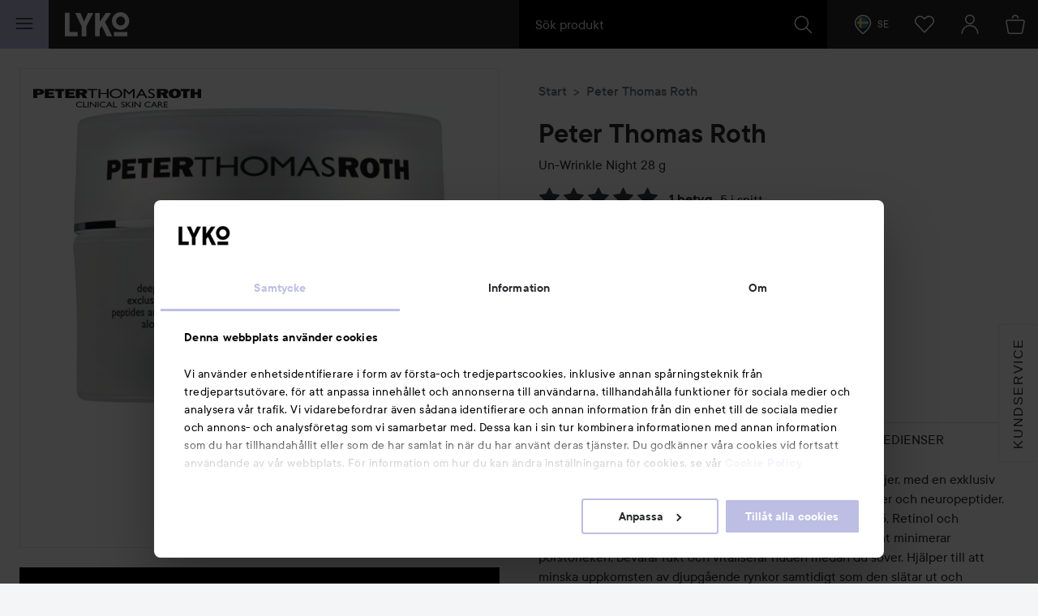

--- FILE ---
content_type: text/html; charset=utf-8
request_url: https://www.google.com/recaptcha/api2/anchor?ar=1&k=6LcJPwksAAAAAFdtJtbZhWjqhRVb73qba-YKxaOR&co=aHR0cHM6Ly9seWtvLmNvbTo0NDM.&hl=en&v=PoyoqOPhxBO7pBk68S4YbpHZ&size=invisible&anchor-ms=20000&execute-ms=30000&cb=8qbx1b6w092z
body_size: 49551
content:
<!DOCTYPE HTML><html dir="ltr" lang="en"><head><meta http-equiv="Content-Type" content="text/html; charset=UTF-8">
<meta http-equiv="X-UA-Compatible" content="IE=edge">
<title>reCAPTCHA</title>
<style type="text/css">
/* cyrillic-ext */
@font-face {
  font-family: 'Roboto';
  font-style: normal;
  font-weight: 400;
  font-stretch: 100%;
  src: url(//fonts.gstatic.com/s/roboto/v48/KFO7CnqEu92Fr1ME7kSn66aGLdTylUAMa3GUBHMdazTgWw.woff2) format('woff2');
  unicode-range: U+0460-052F, U+1C80-1C8A, U+20B4, U+2DE0-2DFF, U+A640-A69F, U+FE2E-FE2F;
}
/* cyrillic */
@font-face {
  font-family: 'Roboto';
  font-style: normal;
  font-weight: 400;
  font-stretch: 100%;
  src: url(//fonts.gstatic.com/s/roboto/v48/KFO7CnqEu92Fr1ME7kSn66aGLdTylUAMa3iUBHMdazTgWw.woff2) format('woff2');
  unicode-range: U+0301, U+0400-045F, U+0490-0491, U+04B0-04B1, U+2116;
}
/* greek-ext */
@font-face {
  font-family: 'Roboto';
  font-style: normal;
  font-weight: 400;
  font-stretch: 100%;
  src: url(//fonts.gstatic.com/s/roboto/v48/KFO7CnqEu92Fr1ME7kSn66aGLdTylUAMa3CUBHMdazTgWw.woff2) format('woff2');
  unicode-range: U+1F00-1FFF;
}
/* greek */
@font-face {
  font-family: 'Roboto';
  font-style: normal;
  font-weight: 400;
  font-stretch: 100%;
  src: url(//fonts.gstatic.com/s/roboto/v48/KFO7CnqEu92Fr1ME7kSn66aGLdTylUAMa3-UBHMdazTgWw.woff2) format('woff2');
  unicode-range: U+0370-0377, U+037A-037F, U+0384-038A, U+038C, U+038E-03A1, U+03A3-03FF;
}
/* math */
@font-face {
  font-family: 'Roboto';
  font-style: normal;
  font-weight: 400;
  font-stretch: 100%;
  src: url(//fonts.gstatic.com/s/roboto/v48/KFO7CnqEu92Fr1ME7kSn66aGLdTylUAMawCUBHMdazTgWw.woff2) format('woff2');
  unicode-range: U+0302-0303, U+0305, U+0307-0308, U+0310, U+0312, U+0315, U+031A, U+0326-0327, U+032C, U+032F-0330, U+0332-0333, U+0338, U+033A, U+0346, U+034D, U+0391-03A1, U+03A3-03A9, U+03B1-03C9, U+03D1, U+03D5-03D6, U+03F0-03F1, U+03F4-03F5, U+2016-2017, U+2034-2038, U+203C, U+2040, U+2043, U+2047, U+2050, U+2057, U+205F, U+2070-2071, U+2074-208E, U+2090-209C, U+20D0-20DC, U+20E1, U+20E5-20EF, U+2100-2112, U+2114-2115, U+2117-2121, U+2123-214F, U+2190, U+2192, U+2194-21AE, U+21B0-21E5, U+21F1-21F2, U+21F4-2211, U+2213-2214, U+2216-22FF, U+2308-230B, U+2310, U+2319, U+231C-2321, U+2336-237A, U+237C, U+2395, U+239B-23B7, U+23D0, U+23DC-23E1, U+2474-2475, U+25AF, U+25B3, U+25B7, U+25BD, U+25C1, U+25CA, U+25CC, U+25FB, U+266D-266F, U+27C0-27FF, U+2900-2AFF, U+2B0E-2B11, U+2B30-2B4C, U+2BFE, U+3030, U+FF5B, U+FF5D, U+1D400-1D7FF, U+1EE00-1EEFF;
}
/* symbols */
@font-face {
  font-family: 'Roboto';
  font-style: normal;
  font-weight: 400;
  font-stretch: 100%;
  src: url(//fonts.gstatic.com/s/roboto/v48/KFO7CnqEu92Fr1ME7kSn66aGLdTylUAMaxKUBHMdazTgWw.woff2) format('woff2');
  unicode-range: U+0001-000C, U+000E-001F, U+007F-009F, U+20DD-20E0, U+20E2-20E4, U+2150-218F, U+2190, U+2192, U+2194-2199, U+21AF, U+21E6-21F0, U+21F3, U+2218-2219, U+2299, U+22C4-22C6, U+2300-243F, U+2440-244A, U+2460-24FF, U+25A0-27BF, U+2800-28FF, U+2921-2922, U+2981, U+29BF, U+29EB, U+2B00-2BFF, U+4DC0-4DFF, U+FFF9-FFFB, U+10140-1018E, U+10190-1019C, U+101A0, U+101D0-101FD, U+102E0-102FB, U+10E60-10E7E, U+1D2C0-1D2D3, U+1D2E0-1D37F, U+1F000-1F0FF, U+1F100-1F1AD, U+1F1E6-1F1FF, U+1F30D-1F30F, U+1F315, U+1F31C, U+1F31E, U+1F320-1F32C, U+1F336, U+1F378, U+1F37D, U+1F382, U+1F393-1F39F, U+1F3A7-1F3A8, U+1F3AC-1F3AF, U+1F3C2, U+1F3C4-1F3C6, U+1F3CA-1F3CE, U+1F3D4-1F3E0, U+1F3ED, U+1F3F1-1F3F3, U+1F3F5-1F3F7, U+1F408, U+1F415, U+1F41F, U+1F426, U+1F43F, U+1F441-1F442, U+1F444, U+1F446-1F449, U+1F44C-1F44E, U+1F453, U+1F46A, U+1F47D, U+1F4A3, U+1F4B0, U+1F4B3, U+1F4B9, U+1F4BB, U+1F4BF, U+1F4C8-1F4CB, U+1F4D6, U+1F4DA, U+1F4DF, U+1F4E3-1F4E6, U+1F4EA-1F4ED, U+1F4F7, U+1F4F9-1F4FB, U+1F4FD-1F4FE, U+1F503, U+1F507-1F50B, U+1F50D, U+1F512-1F513, U+1F53E-1F54A, U+1F54F-1F5FA, U+1F610, U+1F650-1F67F, U+1F687, U+1F68D, U+1F691, U+1F694, U+1F698, U+1F6AD, U+1F6B2, U+1F6B9-1F6BA, U+1F6BC, U+1F6C6-1F6CF, U+1F6D3-1F6D7, U+1F6E0-1F6EA, U+1F6F0-1F6F3, U+1F6F7-1F6FC, U+1F700-1F7FF, U+1F800-1F80B, U+1F810-1F847, U+1F850-1F859, U+1F860-1F887, U+1F890-1F8AD, U+1F8B0-1F8BB, U+1F8C0-1F8C1, U+1F900-1F90B, U+1F93B, U+1F946, U+1F984, U+1F996, U+1F9E9, U+1FA00-1FA6F, U+1FA70-1FA7C, U+1FA80-1FA89, U+1FA8F-1FAC6, U+1FACE-1FADC, U+1FADF-1FAE9, U+1FAF0-1FAF8, U+1FB00-1FBFF;
}
/* vietnamese */
@font-face {
  font-family: 'Roboto';
  font-style: normal;
  font-weight: 400;
  font-stretch: 100%;
  src: url(//fonts.gstatic.com/s/roboto/v48/KFO7CnqEu92Fr1ME7kSn66aGLdTylUAMa3OUBHMdazTgWw.woff2) format('woff2');
  unicode-range: U+0102-0103, U+0110-0111, U+0128-0129, U+0168-0169, U+01A0-01A1, U+01AF-01B0, U+0300-0301, U+0303-0304, U+0308-0309, U+0323, U+0329, U+1EA0-1EF9, U+20AB;
}
/* latin-ext */
@font-face {
  font-family: 'Roboto';
  font-style: normal;
  font-weight: 400;
  font-stretch: 100%;
  src: url(//fonts.gstatic.com/s/roboto/v48/KFO7CnqEu92Fr1ME7kSn66aGLdTylUAMa3KUBHMdazTgWw.woff2) format('woff2');
  unicode-range: U+0100-02BA, U+02BD-02C5, U+02C7-02CC, U+02CE-02D7, U+02DD-02FF, U+0304, U+0308, U+0329, U+1D00-1DBF, U+1E00-1E9F, U+1EF2-1EFF, U+2020, U+20A0-20AB, U+20AD-20C0, U+2113, U+2C60-2C7F, U+A720-A7FF;
}
/* latin */
@font-face {
  font-family: 'Roboto';
  font-style: normal;
  font-weight: 400;
  font-stretch: 100%;
  src: url(//fonts.gstatic.com/s/roboto/v48/KFO7CnqEu92Fr1ME7kSn66aGLdTylUAMa3yUBHMdazQ.woff2) format('woff2');
  unicode-range: U+0000-00FF, U+0131, U+0152-0153, U+02BB-02BC, U+02C6, U+02DA, U+02DC, U+0304, U+0308, U+0329, U+2000-206F, U+20AC, U+2122, U+2191, U+2193, U+2212, U+2215, U+FEFF, U+FFFD;
}
/* cyrillic-ext */
@font-face {
  font-family: 'Roboto';
  font-style: normal;
  font-weight: 500;
  font-stretch: 100%;
  src: url(//fonts.gstatic.com/s/roboto/v48/KFO7CnqEu92Fr1ME7kSn66aGLdTylUAMa3GUBHMdazTgWw.woff2) format('woff2');
  unicode-range: U+0460-052F, U+1C80-1C8A, U+20B4, U+2DE0-2DFF, U+A640-A69F, U+FE2E-FE2F;
}
/* cyrillic */
@font-face {
  font-family: 'Roboto';
  font-style: normal;
  font-weight: 500;
  font-stretch: 100%;
  src: url(//fonts.gstatic.com/s/roboto/v48/KFO7CnqEu92Fr1ME7kSn66aGLdTylUAMa3iUBHMdazTgWw.woff2) format('woff2');
  unicode-range: U+0301, U+0400-045F, U+0490-0491, U+04B0-04B1, U+2116;
}
/* greek-ext */
@font-face {
  font-family: 'Roboto';
  font-style: normal;
  font-weight: 500;
  font-stretch: 100%;
  src: url(//fonts.gstatic.com/s/roboto/v48/KFO7CnqEu92Fr1ME7kSn66aGLdTylUAMa3CUBHMdazTgWw.woff2) format('woff2');
  unicode-range: U+1F00-1FFF;
}
/* greek */
@font-face {
  font-family: 'Roboto';
  font-style: normal;
  font-weight: 500;
  font-stretch: 100%;
  src: url(//fonts.gstatic.com/s/roboto/v48/KFO7CnqEu92Fr1ME7kSn66aGLdTylUAMa3-UBHMdazTgWw.woff2) format('woff2');
  unicode-range: U+0370-0377, U+037A-037F, U+0384-038A, U+038C, U+038E-03A1, U+03A3-03FF;
}
/* math */
@font-face {
  font-family: 'Roboto';
  font-style: normal;
  font-weight: 500;
  font-stretch: 100%;
  src: url(//fonts.gstatic.com/s/roboto/v48/KFO7CnqEu92Fr1ME7kSn66aGLdTylUAMawCUBHMdazTgWw.woff2) format('woff2');
  unicode-range: U+0302-0303, U+0305, U+0307-0308, U+0310, U+0312, U+0315, U+031A, U+0326-0327, U+032C, U+032F-0330, U+0332-0333, U+0338, U+033A, U+0346, U+034D, U+0391-03A1, U+03A3-03A9, U+03B1-03C9, U+03D1, U+03D5-03D6, U+03F0-03F1, U+03F4-03F5, U+2016-2017, U+2034-2038, U+203C, U+2040, U+2043, U+2047, U+2050, U+2057, U+205F, U+2070-2071, U+2074-208E, U+2090-209C, U+20D0-20DC, U+20E1, U+20E5-20EF, U+2100-2112, U+2114-2115, U+2117-2121, U+2123-214F, U+2190, U+2192, U+2194-21AE, U+21B0-21E5, U+21F1-21F2, U+21F4-2211, U+2213-2214, U+2216-22FF, U+2308-230B, U+2310, U+2319, U+231C-2321, U+2336-237A, U+237C, U+2395, U+239B-23B7, U+23D0, U+23DC-23E1, U+2474-2475, U+25AF, U+25B3, U+25B7, U+25BD, U+25C1, U+25CA, U+25CC, U+25FB, U+266D-266F, U+27C0-27FF, U+2900-2AFF, U+2B0E-2B11, U+2B30-2B4C, U+2BFE, U+3030, U+FF5B, U+FF5D, U+1D400-1D7FF, U+1EE00-1EEFF;
}
/* symbols */
@font-face {
  font-family: 'Roboto';
  font-style: normal;
  font-weight: 500;
  font-stretch: 100%;
  src: url(//fonts.gstatic.com/s/roboto/v48/KFO7CnqEu92Fr1ME7kSn66aGLdTylUAMaxKUBHMdazTgWw.woff2) format('woff2');
  unicode-range: U+0001-000C, U+000E-001F, U+007F-009F, U+20DD-20E0, U+20E2-20E4, U+2150-218F, U+2190, U+2192, U+2194-2199, U+21AF, U+21E6-21F0, U+21F3, U+2218-2219, U+2299, U+22C4-22C6, U+2300-243F, U+2440-244A, U+2460-24FF, U+25A0-27BF, U+2800-28FF, U+2921-2922, U+2981, U+29BF, U+29EB, U+2B00-2BFF, U+4DC0-4DFF, U+FFF9-FFFB, U+10140-1018E, U+10190-1019C, U+101A0, U+101D0-101FD, U+102E0-102FB, U+10E60-10E7E, U+1D2C0-1D2D3, U+1D2E0-1D37F, U+1F000-1F0FF, U+1F100-1F1AD, U+1F1E6-1F1FF, U+1F30D-1F30F, U+1F315, U+1F31C, U+1F31E, U+1F320-1F32C, U+1F336, U+1F378, U+1F37D, U+1F382, U+1F393-1F39F, U+1F3A7-1F3A8, U+1F3AC-1F3AF, U+1F3C2, U+1F3C4-1F3C6, U+1F3CA-1F3CE, U+1F3D4-1F3E0, U+1F3ED, U+1F3F1-1F3F3, U+1F3F5-1F3F7, U+1F408, U+1F415, U+1F41F, U+1F426, U+1F43F, U+1F441-1F442, U+1F444, U+1F446-1F449, U+1F44C-1F44E, U+1F453, U+1F46A, U+1F47D, U+1F4A3, U+1F4B0, U+1F4B3, U+1F4B9, U+1F4BB, U+1F4BF, U+1F4C8-1F4CB, U+1F4D6, U+1F4DA, U+1F4DF, U+1F4E3-1F4E6, U+1F4EA-1F4ED, U+1F4F7, U+1F4F9-1F4FB, U+1F4FD-1F4FE, U+1F503, U+1F507-1F50B, U+1F50D, U+1F512-1F513, U+1F53E-1F54A, U+1F54F-1F5FA, U+1F610, U+1F650-1F67F, U+1F687, U+1F68D, U+1F691, U+1F694, U+1F698, U+1F6AD, U+1F6B2, U+1F6B9-1F6BA, U+1F6BC, U+1F6C6-1F6CF, U+1F6D3-1F6D7, U+1F6E0-1F6EA, U+1F6F0-1F6F3, U+1F6F7-1F6FC, U+1F700-1F7FF, U+1F800-1F80B, U+1F810-1F847, U+1F850-1F859, U+1F860-1F887, U+1F890-1F8AD, U+1F8B0-1F8BB, U+1F8C0-1F8C1, U+1F900-1F90B, U+1F93B, U+1F946, U+1F984, U+1F996, U+1F9E9, U+1FA00-1FA6F, U+1FA70-1FA7C, U+1FA80-1FA89, U+1FA8F-1FAC6, U+1FACE-1FADC, U+1FADF-1FAE9, U+1FAF0-1FAF8, U+1FB00-1FBFF;
}
/* vietnamese */
@font-face {
  font-family: 'Roboto';
  font-style: normal;
  font-weight: 500;
  font-stretch: 100%;
  src: url(//fonts.gstatic.com/s/roboto/v48/KFO7CnqEu92Fr1ME7kSn66aGLdTylUAMa3OUBHMdazTgWw.woff2) format('woff2');
  unicode-range: U+0102-0103, U+0110-0111, U+0128-0129, U+0168-0169, U+01A0-01A1, U+01AF-01B0, U+0300-0301, U+0303-0304, U+0308-0309, U+0323, U+0329, U+1EA0-1EF9, U+20AB;
}
/* latin-ext */
@font-face {
  font-family: 'Roboto';
  font-style: normal;
  font-weight: 500;
  font-stretch: 100%;
  src: url(//fonts.gstatic.com/s/roboto/v48/KFO7CnqEu92Fr1ME7kSn66aGLdTylUAMa3KUBHMdazTgWw.woff2) format('woff2');
  unicode-range: U+0100-02BA, U+02BD-02C5, U+02C7-02CC, U+02CE-02D7, U+02DD-02FF, U+0304, U+0308, U+0329, U+1D00-1DBF, U+1E00-1E9F, U+1EF2-1EFF, U+2020, U+20A0-20AB, U+20AD-20C0, U+2113, U+2C60-2C7F, U+A720-A7FF;
}
/* latin */
@font-face {
  font-family: 'Roboto';
  font-style: normal;
  font-weight: 500;
  font-stretch: 100%;
  src: url(//fonts.gstatic.com/s/roboto/v48/KFO7CnqEu92Fr1ME7kSn66aGLdTylUAMa3yUBHMdazQ.woff2) format('woff2');
  unicode-range: U+0000-00FF, U+0131, U+0152-0153, U+02BB-02BC, U+02C6, U+02DA, U+02DC, U+0304, U+0308, U+0329, U+2000-206F, U+20AC, U+2122, U+2191, U+2193, U+2212, U+2215, U+FEFF, U+FFFD;
}
/* cyrillic-ext */
@font-face {
  font-family: 'Roboto';
  font-style: normal;
  font-weight: 900;
  font-stretch: 100%;
  src: url(//fonts.gstatic.com/s/roboto/v48/KFO7CnqEu92Fr1ME7kSn66aGLdTylUAMa3GUBHMdazTgWw.woff2) format('woff2');
  unicode-range: U+0460-052F, U+1C80-1C8A, U+20B4, U+2DE0-2DFF, U+A640-A69F, U+FE2E-FE2F;
}
/* cyrillic */
@font-face {
  font-family: 'Roboto';
  font-style: normal;
  font-weight: 900;
  font-stretch: 100%;
  src: url(//fonts.gstatic.com/s/roboto/v48/KFO7CnqEu92Fr1ME7kSn66aGLdTylUAMa3iUBHMdazTgWw.woff2) format('woff2');
  unicode-range: U+0301, U+0400-045F, U+0490-0491, U+04B0-04B1, U+2116;
}
/* greek-ext */
@font-face {
  font-family: 'Roboto';
  font-style: normal;
  font-weight: 900;
  font-stretch: 100%;
  src: url(//fonts.gstatic.com/s/roboto/v48/KFO7CnqEu92Fr1ME7kSn66aGLdTylUAMa3CUBHMdazTgWw.woff2) format('woff2');
  unicode-range: U+1F00-1FFF;
}
/* greek */
@font-face {
  font-family: 'Roboto';
  font-style: normal;
  font-weight: 900;
  font-stretch: 100%;
  src: url(//fonts.gstatic.com/s/roboto/v48/KFO7CnqEu92Fr1ME7kSn66aGLdTylUAMa3-UBHMdazTgWw.woff2) format('woff2');
  unicode-range: U+0370-0377, U+037A-037F, U+0384-038A, U+038C, U+038E-03A1, U+03A3-03FF;
}
/* math */
@font-face {
  font-family: 'Roboto';
  font-style: normal;
  font-weight: 900;
  font-stretch: 100%;
  src: url(//fonts.gstatic.com/s/roboto/v48/KFO7CnqEu92Fr1ME7kSn66aGLdTylUAMawCUBHMdazTgWw.woff2) format('woff2');
  unicode-range: U+0302-0303, U+0305, U+0307-0308, U+0310, U+0312, U+0315, U+031A, U+0326-0327, U+032C, U+032F-0330, U+0332-0333, U+0338, U+033A, U+0346, U+034D, U+0391-03A1, U+03A3-03A9, U+03B1-03C9, U+03D1, U+03D5-03D6, U+03F0-03F1, U+03F4-03F5, U+2016-2017, U+2034-2038, U+203C, U+2040, U+2043, U+2047, U+2050, U+2057, U+205F, U+2070-2071, U+2074-208E, U+2090-209C, U+20D0-20DC, U+20E1, U+20E5-20EF, U+2100-2112, U+2114-2115, U+2117-2121, U+2123-214F, U+2190, U+2192, U+2194-21AE, U+21B0-21E5, U+21F1-21F2, U+21F4-2211, U+2213-2214, U+2216-22FF, U+2308-230B, U+2310, U+2319, U+231C-2321, U+2336-237A, U+237C, U+2395, U+239B-23B7, U+23D0, U+23DC-23E1, U+2474-2475, U+25AF, U+25B3, U+25B7, U+25BD, U+25C1, U+25CA, U+25CC, U+25FB, U+266D-266F, U+27C0-27FF, U+2900-2AFF, U+2B0E-2B11, U+2B30-2B4C, U+2BFE, U+3030, U+FF5B, U+FF5D, U+1D400-1D7FF, U+1EE00-1EEFF;
}
/* symbols */
@font-face {
  font-family: 'Roboto';
  font-style: normal;
  font-weight: 900;
  font-stretch: 100%;
  src: url(//fonts.gstatic.com/s/roboto/v48/KFO7CnqEu92Fr1ME7kSn66aGLdTylUAMaxKUBHMdazTgWw.woff2) format('woff2');
  unicode-range: U+0001-000C, U+000E-001F, U+007F-009F, U+20DD-20E0, U+20E2-20E4, U+2150-218F, U+2190, U+2192, U+2194-2199, U+21AF, U+21E6-21F0, U+21F3, U+2218-2219, U+2299, U+22C4-22C6, U+2300-243F, U+2440-244A, U+2460-24FF, U+25A0-27BF, U+2800-28FF, U+2921-2922, U+2981, U+29BF, U+29EB, U+2B00-2BFF, U+4DC0-4DFF, U+FFF9-FFFB, U+10140-1018E, U+10190-1019C, U+101A0, U+101D0-101FD, U+102E0-102FB, U+10E60-10E7E, U+1D2C0-1D2D3, U+1D2E0-1D37F, U+1F000-1F0FF, U+1F100-1F1AD, U+1F1E6-1F1FF, U+1F30D-1F30F, U+1F315, U+1F31C, U+1F31E, U+1F320-1F32C, U+1F336, U+1F378, U+1F37D, U+1F382, U+1F393-1F39F, U+1F3A7-1F3A8, U+1F3AC-1F3AF, U+1F3C2, U+1F3C4-1F3C6, U+1F3CA-1F3CE, U+1F3D4-1F3E0, U+1F3ED, U+1F3F1-1F3F3, U+1F3F5-1F3F7, U+1F408, U+1F415, U+1F41F, U+1F426, U+1F43F, U+1F441-1F442, U+1F444, U+1F446-1F449, U+1F44C-1F44E, U+1F453, U+1F46A, U+1F47D, U+1F4A3, U+1F4B0, U+1F4B3, U+1F4B9, U+1F4BB, U+1F4BF, U+1F4C8-1F4CB, U+1F4D6, U+1F4DA, U+1F4DF, U+1F4E3-1F4E6, U+1F4EA-1F4ED, U+1F4F7, U+1F4F9-1F4FB, U+1F4FD-1F4FE, U+1F503, U+1F507-1F50B, U+1F50D, U+1F512-1F513, U+1F53E-1F54A, U+1F54F-1F5FA, U+1F610, U+1F650-1F67F, U+1F687, U+1F68D, U+1F691, U+1F694, U+1F698, U+1F6AD, U+1F6B2, U+1F6B9-1F6BA, U+1F6BC, U+1F6C6-1F6CF, U+1F6D3-1F6D7, U+1F6E0-1F6EA, U+1F6F0-1F6F3, U+1F6F7-1F6FC, U+1F700-1F7FF, U+1F800-1F80B, U+1F810-1F847, U+1F850-1F859, U+1F860-1F887, U+1F890-1F8AD, U+1F8B0-1F8BB, U+1F8C0-1F8C1, U+1F900-1F90B, U+1F93B, U+1F946, U+1F984, U+1F996, U+1F9E9, U+1FA00-1FA6F, U+1FA70-1FA7C, U+1FA80-1FA89, U+1FA8F-1FAC6, U+1FACE-1FADC, U+1FADF-1FAE9, U+1FAF0-1FAF8, U+1FB00-1FBFF;
}
/* vietnamese */
@font-face {
  font-family: 'Roboto';
  font-style: normal;
  font-weight: 900;
  font-stretch: 100%;
  src: url(//fonts.gstatic.com/s/roboto/v48/KFO7CnqEu92Fr1ME7kSn66aGLdTylUAMa3OUBHMdazTgWw.woff2) format('woff2');
  unicode-range: U+0102-0103, U+0110-0111, U+0128-0129, U+0168-0169, U+01A0-01A1, U+01AF-01B0, U+0300-0301, U+0303-0304, U+0308-0309, U+0323, U+0329, U+1EA0-1EF9, U+20AB;
}
/* latin-ext */
@font-face {
  font-family: 'Roboto';
  font-style: normal;
  font-weight: 900;
  font-stretch: 100%;
  src: url(//fonts.gstatic.com/s/roboto/v48/KFO7CnqEu92Fr1ME7kSn66aGLdTylUAMa3KUBHMdazTgWw.woff2) format('woff2');
  unicode-range: U+0100-02BA, U+02BD-02C5, U+02C7-02CC, U+02CE-02D7, U+02DD-02FF, U+0304, U+0308, U+0329, U+1D00-1DBF, U+1E00-1E9F, U+1EF2-1EFF, U+2020, U+20A0-20AB, U+20AD-20C0, U+2113, U+2C60-2C7F, U+A720-A7FF;
}
/* latin */
@font-face {
  font-family: 'Roboto';
  font-style: normal;
  font-weight: 900;
  font-stretch: 100%;
  src: url(//fonts.gstatic.com/s/roboto/v48/KFO7CnqEu92Fr1ME7kSn66aGLdTylUAMa3yUBHMdazQ.woff2) format('woff2');
  unicode-range: U+0000-00FF, U+0131, U+0152-0153, U+02BB-02BC, U+02C6, U+02DA, U+02DC, U+0304, U+0308, U+0329, U+2000-206F, U+20AC, U+2122, U+2191, U+2193, U+2212, U+2215, U+FEFF, U+FFFD;
}

</style>
<link rel="stylesheet" type="text/css" href="https://www.gstatic.com/recaptcha/releases/PoyoqOPhxBO7pBk68S4YbpHZ/styles__ltr.css">
<script nonce="6sFO9P3qNWuCGVHfeHofdw" type="text/javascript">window['__recaptcha_api'] = 'https://www.google.com/recaptcha/api2/';</script>
<script type="text/javascript" src="https://www.gstatic.com/recaptcha/releases/PoyoqOPhxBO7pBk68S4YbpHZ/recaptcha__en.js" nonce="6sFO9P3qNWuCGVHfeHofdw">
      
    </script></head>
<body><div id="rc-anchor-alert" class="rc-anchor-alert"></div>
<input type="hidden" id="recaptcha-token" value="[base64]">
<script type="text/javascript" nonce="6sFO9P3qNWuCGVHfeHofdw">
      recaptcha.anchor.Main.init("[\x22ainput\x22,[\x22bgdata\x22,\x22\x22,\[base64]/[base64]/MjU1Ong/[base64]/[base64]/[base64]/[base64]/[base64]/[base64]/[base64]/[base64]/[base64]/[base64]/[base64]/[base64]/[base64]/[base64]/[base64]\\u003d\x22,\[base64]\\u003d\\u003d\x22,\[base64]/VMKxXcOHVXIXwplMw5k5w5/Di2orFF/[base64]/Ci8KDw7DCmjnCgCU6w4nDlsKwdsKEw7LCnsKaw6nCtUjDpxILB8O2CWnCq3DDiWMIBsKHIDsDw6tEKx9LK8OiwovCpcK0WsKew4vDs2kKwrQswq3CsgnDvcOiwpRywofDmCjDkxbDmldsdMOEC1rCni3DgS/Cv8OUw4wxw6zCk8OIKi3DnwFcw7JIb8KFHWzDtS0odmrDi8KkbkJAwqlWw79jwqcCwrF0TsKOGsOcw44iwoo6BcKIWMOFwrktw6/Dp1p/wqhNwp3DqsKQw6DCnjRfw5DCqcOuM8KCw6vChcOtw7Y0aQ0tDMOddsO/JjU3wpQWL8OqwrHDvygOGQ3CqcK2wrB1O8KQYlPDkcKUDEh7wrJrw4jDsmDClllpCArCh8KqK8KawpU6ahRwPzo+b8KUw6dLNsOkI8KZSwZ+w67Dm8K7wrgYFGvCmg/Cr8KWNiFxS8KgCRXCuEHCrWl6dSE5w7vCk8K5wpnCoW3DpMOlwocCPcKxw4DClFjClMK2b8KZw48jCMKDwr/[base64]/Cl8O+fsK7w6EPw6bCq8Oxw6vDkgDCi0LDigMgKcKywpMrwp4fw65cYMONZ8Omwo/DgcOLdg/CmXrDhcO5w67CilLCscK0wrFhwrVRwq4VwptATsOfQ3fCg8Oze0FsEMKlw6ZpYUMww4wRw7XDhEd4WMOswoQkw59YGcOnZ8KiwrvDp8KQPVfCqCTCsnDDvsK/AcKCwqUTKDTCoiLCqsO+wpnCq8OXw6DCgHvCg8Onwo3DocOmwoTCl8K7OsKncHIVACfDtMOTw6DDizBldjdsPsOsLSYLwrPCiB7ChMO3wojDhcOMw5DDhUTDqi8Aw5/Cv0bDt3kIw4LCqcKuRcK6w6fDkcONw68yw49aw5DCnXZxw79qw79nTcKRwpDDgMOKDcKawo7CpgbCucKNwrvCocOqaHfDvMOrw6syw6Bqw4l6w4YDw7bDhFbCmsK8w4fDpcKgw6zDtMO7w4dCwovDswfDt14WwonDmzLDnMOXARpeRz/[base64]/[base64]/CuXZ2W8KZwqcEwrlXBcOObsO3cgIuw4rCs1pLBy8wR8Oww4kcacK1w6zCnAJ7w77CkcKsw6Bjw6Y8wpnClsOqw4bCo8OHTn/Dm8KpwotBwrYHwqlnw7EtYMKLbcOBw40Nw68bOAfDnUnCmcKJc8OTYzkHwrA7QMKPfhDCjAohfsOhH8KPXcKnccOWw6nDkMO9w4XCpcKIAMO/X8Okw4PCjVoUwovDsRzDgcKOZ0rCqFUDG8OeVMOqwpjCjxMgXsK/A8OVwpJnWsOefToVcQnCpSQ1wrTDjcKuw45iwqwiFnFJPRLCnGXDk8K9w4gGVkZMwp7DnT/[base64]/DjcKwwrnCmcOyw5nDohtgU8O5CsKLwo4KJcKlwqvCiMOGZ8OKF8KVw7/CoSQUw7UWwqLDksK/OcOHLkvCucOawql3w7vDucOUw7/DumlEw4LDl8O7w4Q2wpnCmBREwo5zHcOnwqTDksK9Fz/[base64]/wrl0woXCu8KKH3p1D8OaEcKfwpkEwqYsw5YhMUTDjh3CicOxXhvCusOPbVBRw7RjdcOpw6Uqw559fUkVwpnCgDvDlwbDlcOlMsOeWmbDtHNMXsKHw4PDncOswqzDmwNPOQzDhUPCkMO6w7/DjCPCoRPCq8KBAhrDiHDDn3jDrz7DgmLDlMKfwr40Q8KTVG3CuF1dIhvClMKaw6IEwrANeMO3wpZLwqHCs8Ocw4QgwrbDkMKZw5LCnU7Dpj8hwovDoyvDriEfQFpxUkYEwp1BXMO0wqVXw4NowobDjTjDqGwVCShiw4jDlsOVOVsDwoTDoMKew7/Cr8ODLRDCtsKdVG/CqyzDgHrDtcO/w7nCkjdrwpc5dk5lQsKyfHDClkt7V0jDucOIwq7CisK8ZB3Ci8Oyw6IQD8KWw5bDu8OAw6fCicK7WsOEwpRYw48OwqTCmMKOwpDDoMKxwovDuMKWwpnCvV5nKT7CosOQAsKDHExPwq5DwrjDnsK1wpjDkRTCvsKzwoDDlSd/MHUjA37CnBDDoMO2w4FswookEcKxwpDCncOSw6cdw755w6Ywwq9mwoxOEsOYJMKiDsOKccK0woQGCsKVDcOTwqPDonHClMOfKi3CisOqw6Y6wo1GfxRhFy3Cmzlzwp/DusO8UXJywqzCkg/CrX9XTcOWAUktOgs/NMK3W2RlIcKHcMOeXmHDisOTaV/DncKxwpIOYErCocKRwrzDtGfDkknDtV17w7/DssKKL8ObWsKgZkTDq8OTQ8O0woHCmxnCjR8ZwrfCqMKdwpjDh0/DgFrDg8OgMcOBAwhpasKZw4fDn8ODw4dzw5nCvMO6YMOnwq1ewoYTLAPDqcO6w4gkXixsw4B9CgTCqQ7CqQnCljV+w6YPcsKUwqLDoDZiwrouHWLDrxzCtcKKMW1dw5IjS8KpwoMafMK9w6MNAwzCgxfDkkVYw6rDr8KYw5V/woRJB1jDgsOVw5nDvhEcw5DCjT3DvcOjLmdww7ZZDsO2w4NdCsOkacKKRMKDwr/[base64]/[base64]/CpMOgO8OSGsOuFAPDm8Kowpx5DHPDkV5Yw4hXw4DDuSwvw6gdHGluah7CrCIxWMOQBMOiwrVWCcOhwqLDgsOGw5l0H0zDosOPw5zDi8KVBMKgFQo9KXV/w7c3w5cUwrhnwrLDhULCksK7w5xxwoh+J8KOLQ/Crmp3w6/[base64]/DvMO/wrssw7YFe8Kqb2LCk8KiJsO0wo/DgxQHwrnDjMK0IxoWUsOOEEYbE8OabWPChMKxw6XDkDhsFxRdwpjCmMOEwpd2wonDmQnCjSRvw6HCpiRNwrgOEjo2Tm3CpsKZw6rChcOqw5caGh7CiSRhwpdqF8KQbMK1wpTCkwQNV2DClWfDv3wXw704w4bDtzwlQ2RHaMOTw79qw7VQw7A4w7vDjT7CjC/[base64]/DrgnCjzsPwprCgsKdCcOmZcKww5R2OcKSwpITw6HCv8KobCoCWsO6asKew7vDiDgaw4gswrjCn2vDh11BScKzw6IdwqwuDXbDgcOmFGrDhGcWTMKGHDrDhkzCqmfDuxJQJsKsI8Ksw7nDmsOhw5nDhsKASMKfw4nCtGPDiXvDqxh/[base64]/[base64]/CvE9gRsOGBMKgwo3Dv8K/bcKdKsOHVSdRwobClcOJwpbDp8KffATDgsOVw7pKC8KtwqDDpsKiw5J8BCvCr8OJPwYnCjvDjMKZwo3CgMOpQmAUWsOzQ8OVwpMJwqwPXkDCsMO2wqM2w43CpjjDpz7DqMKHFsOtejcYXcOVwqZww6/Dlh7DlMK2TsO3Xz/DtMKORsKEw5U9BhgiKR1ASsOjUWHCrMOjbsOqw7zDlsKxCsKew5p/wpfDhMKpw6wnwpIJOsO2NgJ+w7RkaMOsw65RwqQ2wrjChcKkwqfCiBLCtMOyRcK+EGd7aWB7RMODZcObw4l/w6DDpsKPwrLCmcKgw5LDn1t0XQkWATdKUwZ+w4bCqcKsCMOPfz7CpXnDpsOxwqrCujLDrcK/wqlVEBjDiiFewpVCDMOUw70KwpdML2rDkMO2FcK1wopdYSk1w4jCtMOVOUrCncO2w5HDhEzCosKUNmcxwplUw5oQSsO1wq8fZEHChRRYw7wCAcOYe2jCmx/CmzDCg3p/AsKsFMKoasKvCsO0dsODw68tIjFUGSfCucOWTi/DssK8wobDpB/CrcOkw6NyZiDDtkjClXVjwoMCVMKNZcOewqNgAEw4EcOEwoN1f8KDKkzCnC/DigR7FikdOcKiwoVSI8KQwrRIwqk1w5rCpkspwodfQRbDhMOuaMKNXADDvAgVBlPDlVTCisO/[base64]/CssOdV33DmcK+w4DCi0zDjAhDw4LCk8KcVsKiwpnCjsKLw61cwphwJsOJEMKGAcOgwq3CpMKGw7/DqUvClTDDlcORVsOmwq3DtMKjfsK/w78HfGHCghHDvzZywpnDqUx3w5DDpsKUM8O0IMKQLi/DjzfCm8OrFsKMwq1yw5fCp8KTw5LDqg0VLMOMCHzCsHXCn0fCl2vDpEE0wqkZE8K8w5HDgMKSwpVIe2rCv3huDnXDicOKVsKadhVBwosLU8OXUMOOwpPCiMKtCAPDvsKAwojDrXU7wrzCpsKfL8OMTcObFT/CssO4UMOec1QEw6sNwpfCqMO7IcOiZcOowqnCmgjCh3wvw77DkTjDtDxlwo7ChCsAw753XWMGwqcCw6RUCFLDmgvCi8O5w63CtG7DqsKnN8K1B09tCcK9McOYw6fDtVfCrcOpFcKtGBfCm8KAwqPDoMKBDBTCh8OveMKQwp5jwqbDrsOFwpTCosOHaT/Cg1zCoMKyw5kzwr3Cm8KoEDw3DlsMwpXCqUhOBQXCqn1jwrHDgcK/w50ZJsOPw6sFwo1RwrQvTDPCtMKIw61/TcKxw5A1YMOGwpRZwrjCsipdPcKhwofChsOUw59WwqnDjBnDklo9CQ9mbmDDjsKew6Nad2gfw6rDsMKYwrLCoH3CosOKUHBiwr3DvmRrOMOiwq7DncOnVsO8IcOtw5/Dt3d9JnXDrT7DncOWwqTDtXrCk8OpAjPCjsKcw74VQ3vCvS3DtCXDlHjCoGsIw6zDk3h5XyY/[base64]/CvsKQVHtkw44GD3jDmG3Cl8K3Z8KmTsOJecK4w5/CuSHDm3DCvcKGw4Jtw7ZqZ8KkwozCtBDDhHXDuVHCulTDijDClWHDmyBwaljDvgQzag4CEMKvZxfDqsO3wrrDrsKywo5Rw4dtw5vCsH/DmToocsK3Bkg0Wl/DlcKhVA3Cv8KKwo3DrS4HIlrClsKHwo1nWcK+wrNbwpIHIsKxSRUuMcOAw5V4QGdCwoIzbcKwwp0IwotnI8ONbhjDtcOew7kTw6/CusOQTMKUwohORcKkR0bDtVjCqF3DgXZSw44JdhBXaQ/[base64]/w70XLsOPw5fCvAJaNlwSw7MEQ2bDg3Bjw7/CvsK9wp8rwrXDicOPwo/DqsKhEmjCkkTCmB3CmcK3w7tDcMKZWMK5w7ZkGRfCiEvCqGY6wpwDGh7CscO4w4PDjTwGKgB7woVrwqFcwodINhvCo0TDoVktw7VJw4FxwpBnw7DDjijDh8O3wrrCoMKgWB8Uw6nDsDbDsMK3wpHCuTfCsWh4CjpOw4/CriLCtQALN8K2ecKsw7AsJcKQw7jCt8KwP8OmL1gjLC4SF8KMVcOPw7JZE0fDrsORwpl9VCQEw7FxcyjDkDDDj20mwpbDkMKCNXbDlnsCAMOcH8OQwoDDkhscwpxSw5/CrkZVEsO8w5LDnMO3wpLCvcKLwp9aYcK3woEzw7bDghJ6BB4rJ8ORwrXDqsKUw5jCmsOPOCwYInsYEcKRwpgWw41YwqDCo8O3w7LDsRIrwodGw4XDr8OIw43Dk8OCIANiwrs+KUc4wpfDtkI7woZXwpnDhsOtwr5IY1Y3dMOrw7R4wp8zUjJWJsOrw7AXQl0VTS3CqV/DpT0Dw7DCpEjDrsOvIFVHbMKuwq3CigrCkz8OATHDtMOqwo42wr1LOsKhw5PDhcKGwrfDo8OZwrLCu8K6K8OcwpvCqzLDvcOUwqUZL8O1Iwh6w7/DiMOVw7vDmSfDhFwNw7PDkAxGw6Biw6/DgMO5MRLDg8ONw4R2w4TCtlEtACfCtmDDn8KVw5nCncK/GMKYw7JDGsOiw4jDksOqXEXClUjCmUsJwp7DmQ7Dp8KqPhJpH23Ct8OYWMKQdCjCtg7CmMO/woQUwpzCtEnDlnJpw7PDjm3CvDrDrsOLS8K3wqzDulgKCFXDhWU9U8OUfsOmfnULWkzDkkMTbnPCkRcww7g0wqPDt8Osd8OfwrXCqcO/[base64]/DpcOEwpoVwq/DgQzDhcKewqQ8w49ew5QEB0DDg0wKw63Co23CgcKudsK8wqMXwp7CvMK6WMOaP8KQwq9SJ1LCnkYuPMK0U8KEQ8KBwqdTMn3CgsK/aMK/w7vCpMO+wq0seFIuw6XDicOcKsKywpopWljDuhvCnMObWcOQN2ILw7zDmsKmw6cOeMOfwp9EPMOBw5AJDMK+w4lLfcKRZDgYw65DwoHCucKhwp/[base64]/DtSbCuMKCH2bDknUNF055OVMtw707w5PCol7ChcOqwpfCiEwPwrzCjlIJw7zCvDcgKgbCiz3Dj8KFwqBxw4bDr8OfwqTDq8Kvw4VnWRwXOMOQNHkxwo/Cm8OIMMOBFcOSAcK9w4zCqzU5EsOgacKrwqRow57Dhm7DqBXDmcK/w7jCnEt8B8KXVWpzIA7Cq8Ojwr8uw7nCpMKvB3HCk1QtNcOtwqUDw7wdw7VBwqfDt8OFTQrDpcO7wr/CqBPDlsKEHcOowrxLwqLDpXvDqcKOJsKdYnt+F8KQwq/DuU9Sa8KpYMKPwo1mQsOqCD0TEsKtD8O1w4/DsDljd2M0w7PDisKtYgHCpMKsw4vDpRLCjEnDlFrCujlvwo/Cg8Kaw4HDpjYUF098wpN4RsK0wrsNwqjDhDPDihXDh3tvbw7CqcKHw7HDucOQdC/Do3zCnHDDii/CkMOuHsKiCsO1wrVMEcKiwpRNb8K/[base64]/[base64]/DjkoGScKmXMOlEMKEw5ocwo4WwrHDpsOCwoXDui8gGW3Cn8Kcwp4ww7AuHzzDnRzDt8OfFQfDucKpwqDCoMK4wq7DvBMOAms2w6Niwp/Du8KLwrANLMOgwo/DrQJywrPClljDsjPDssKlw5I3wrkkYTd9wol0B8K3wpoEWVfClgfCnkZww6J7wqlATHnDvh7DpsKIwq9nNcKHw6vCu8O4QXsow69bQzgUw60NFcKsw7xBwoB+wpEIXsKaNsKMwqd8TBh5DVHCggVpN0vDssODC8KfO8KUVcKcCzUMw4Uddi7Dr3PCgcOTwq/Di8OBw65WBUzCtMOUdU/DnS5KNUR4PcKYEsK6ZMKrw4jCgSLDgsOEw43DsR0GH34Jw67DqcKwdcKrTMKSwocJwrjCssOWJsK7wqMPwrHDriwPEgh1w6rDkXIWTMOsw7ocw4PDm8KhT25FMMK/ZAnDvVfDg8OxJsK5OQXCicOrwrvDljXCm8KTTEgHw5t1TRnCuGU9woR4KcK0woh9L8OZfCXCm0p/wqAuw7rDmT9TwoRwe8OPSGvDpTnCr0kJBFxiw6RcwqTCqRJfwr5FwrhgBAXDt8KOJsOrwrnCqGIUPQ9AGTbDisOww4zClMKDw4QFP8OMTUIuwo/Clzwjw4zDv8KBSh7DlMKEw5EVPEHCgyB5w45wwoXCtFwQTMOXbh9zw7gaV8K1wqsiw54cdcOuYcKow6F5DSrCvl7CtMOXEMKHFMKLC8Kbw5XDkMK7wpAlwoPCrU4Pw6vDqRbCslhDw4Q5FMK4CAnCu8OmwrnDjcO/[base64]/DncKgw4TDuMOtwoDCscKVw5FiwoEBw4DDqGtHwpLDhlMEw6/[base64]/DvXJ/[base64]/Cn1LCucO6a8Ksw4pWwoLDoMO5C8OiBhUhMMKaBThMdcObGMKRccOxNMOswpLDqGvChcKDw5vCiAzDnx1EUy3CsHYMw5U3wrUJwovCoirDkz/DhsOTD8KzwqJiworDkMKdwoDDkkJ4N8KTPMKiw7TCo8OwJwBjBlXClUMmwrjDklx/wq/CinHCuHNxw5MqC0LCtsKuwpkvw5/DmGxnTMK7M8KhJsKUSTVjSMKjS8OEw6lDBVvDjzbDiMOYHnMaICMSwotZDcKYw6V/w6LClWlLw4rDnirDrsO8wpbDrx/[base64]/[base64]/CpnTDksO5wp7DgicJw4XCkcOGSMOvPcO4wogLHE1mw7nDg8OWwpMXdE/Dn8KDwo7CuVsww6LCtMOcVlfCrMOHIhzCjMO9FxDCslEVwpjCsyfDh3NOw6ZmZsKtBk1/w4TCl8KPw5LDlcOOw6vDskJLP8Kew4rCjsKeO0x1w5bDs3tpw6zDsHBkw7rDt8ObDGDDo2/Cr8KUI2VQw4jCrsOPw5UtwpLDgcOTwqV3w5fCscKYNXZobgYNI8Klw7PDsl4wwqc8FUzCscO3dMOGTcObUwA0wqnCkzN2worCowvDrsOAw5M/[base64]/TcKAwr7CkCJIMHfDjMKHW3rCkMKMwqomw6XCqAnChX3Cv1HCt2HCmsOcQcKZUMOKF8OnBcKrN1Yxw5gPwopzR8ONDsOQAXwiwpfCq8KUwo3DvxRzw7QEw4zCs8KlwpMvUcOow5/DpwXCqQLCg8KXw5E2EcKBwq4BwqvDlMOewrHDuVbDuCNaGMO8wpwmc8K4DsOyampPG2ptw7/CtsKiXxBrTMKlw7tSw6Q6w6FLHQpJGTgsL8OTWsOZw6jCj8KmwrPDrzjDi8OjBcO6MsOgFMOww67DrcOCwqHCjxrDj30WP3RwTFbDu8OaTcOTc8KRYMKQwp0nOmpUCUzCmRnDtnFWwrHChU1OTMOSwqbDgcKAw4Fpwp9zw5nDpMK/[base64]/CoMOTIRUGwo3DgAdrw5g4w6Uzwp5yDlNrwqcXw7BfUCcURknDgE/[base64]/CsKaw4fCnW7DgsOiJh/[base64]/ClcOfMVBWwqPCqGLCtxTDiTfCuS4CdMO5PMOhwrQiw6DDoh5lwqTCtcK+w67CsCnCuxNOPTfCucO5w7YNJ2hmNsKtw6zDjDrDjA17ej7DssKZwoHDlMO7X8KDwq3ClnQrw7xNJWYTDSfCk8OOTcOfw7hewrHCoDHDs0bDrn52d8K8R1QCNUZdaMOAMsOSw7/DvQfCnMK+wpMdwrLDp3fDssKOUcKSM8OGKi9ZSmxcwqE0bHjCrMK2U3Uqw6/DrHliXcO9eVfDixLDrWImJ8OsHRrDnMOQwpPCm3cVwpbDuCh2ecOlNFk/dFnCosKKwpYWYS/DuMKtw6/CqMKDw4JWwrvDocOZwpfDoCLDg8OGw6nCmBHCqMKNw4PDhcOYJBrDp8KYF8Okwq5vdcKWUsKYGsKgDlZUwq0WfcOKOm3DqmnDh1jCq8OmYxLCmm7CisOKwpDCml7Cg8OpwpVNHFgcwoJ1w68ZwojCmMK/[base64]/Cu8OuIns+w7g5woxqS8KxwqPCj3bDisKcI8OlwpnDtkRfBiLDp8Oywp7CpmnDkEk4w65FI0zCrcOPwosfQsOxKcKZJVdXw4bDn1oXwr1FfXHCjcO0DnJpwq5Zw53DpsOSw4YOw6/Cr8OhS8K+w6QTdkJQLDpaQsO2EcOMwqw8wrsFw59OS8OtQDlzThEAw5XDuBzDo8O/[base64]/Ch8K6wp/[base64]/DrcOqw5EdBgTCoHbDpg5ZKWzDp3oIw7gQw6/CrFLCuUXCl8KwwqLCrQh0wpXDu8Kewr4/[base64]/DugkXEwYqwovDi8K9EBVYw5V3w5dTw6jDkR/[base64]/DvMOlLFYSTMKSw6Uxw4vDpTnCrAJYw7LCocO7wpY+A8OjC1bDrMOvGcKFQjLChB7DosKPDiQwAhrCgMKEGU/ClsKBwpTDjw3CuCvDicKTwq4zEz8MA8OtWnpjw7QDw5RsUsKhw59DW0HDhsOSw7PCr8KaZcO5w5pPUjzCgEzDmcKMYsOzw7DDv8KKwqHCtMOCwo7CsHBBw5AbQE3Csjd0ZEXDvifCtsKNw6TDsGciw6xDw6sDwp0zbMKLR8O0Rx/DicOyw4dgB3p2NMODNBAkRsOBwoZmNMO2I8KfKsKIfFjCnVBuDsOIw69bwrLCicKEwrvDm8OQV2UHw7VBYMOjw6bDl8KvDMOZGMKmw4Y9w4xqwqXDph/Cg8OqHUY6anjDgUfCjGw6cXUgUFfDkwfCvUnDkMObBxsLasKcwqbDq03DpiLDo8KVwqjCjMOHwpZRw6h3HH/DjF/Cpw3DkgnDmB7Dm8OfOMKZTMKVw53CtXg2UHbCvMOXwr8vw5haexrCnB05Cz5Mw5tqBhxYw40/[base64]/CkRhJwo4iwrDCk3rDgwFtw5pFwqrCl2bCs8KBVcKqwp/[base64]/DjHVGwpjCogYXwrPCocK9D1FLIHkkUcOtKknCoTJAWjpaFzzDkwHCk8OHQmsrw6ozAcOoGcKzd8ORwqBXw6TDun9TBATCmTUGVR1MwqFwbSTDj8K2anjDr3Rjw5AicnQPw4vCpMOPw6XCl8Omw703w4/CnCRZwpvDncOWw7HCiMKbYTxeBsOIdzrCg8KxP8OyFgvDgDR0w4/CscOew5zDo8KOw5xPUsKdLCPDhsOPw7tvw4nCqx3DksOnScOHZcOlZMKMe2Npwo9AXsOlcFzDiMOAIyfDtGbDrQgdfcKEw54KwpV+wrt2w7I/wqt0w5QDNUo3w51MwrF/VBLDvMKvJcKzWsKKF8KKSMOuQ2fDiSo7w5RRfxTCr8OkK3wTV8KtXDrCq8OVd8OVwoPDocKhdSjDiMKiIBvCqMKJw5XCr8OnwoM1bcKWwog3PwnChG7CiXjCv8OXYMO2JMKDWWVBwq/DlhcuwobCkgsOfcOCw5FoHWsrwobDlMK5KMKcEjwFWXTDjMKzw7Zhw7nDgmvDkWnCmBnDoFN+wrrCscOUw7QsfsO3w6DCgsK/[base64]/DoD8EeVVOw4cAw5TClsKaw6h6F8OmQsKEw7cdw53CuMOqwrVGNcOvTsOJDHLCgcOywq8Rw7BLaWBDP8OiwpMAw7Z2wrtSWcOywrIkw6wYOcONIcKzw4Mowr7CrCvDk8KVw4/[base64]/ChiDCqsKKdsKcD8OAwqvDhRHClsO4ZMKTwpTDkcKAK8OowpV1w6/ClQtHLcO1wqVRYyfCvX/CkMKNwqrDosKmw7lSwqPCk3FlIcKAw5wPwqVkw792w67DvsKXAMKiwqDDhMK5f2UwaiTDs1FJEcKvwrgOa04mflrDoULDlMKVw7IAGMKzw5IMSsOKw5jDqcKFe8KmwpxkwoI0wpjCqVDClgHClcOsKcKSa8K3wpTDk2ZESFUzw5bChMOkR8KOw7A8DcKkSD/[base64]/CpMOtAcKVTQFgwpfCqyfCnFMyworDixJnwrbDjMKadXZGOMOwehJKd23Dv8KhYsKnwqDDjsOgbVw9wo8/[base64]/CvW7CosOtw6DCuMKHw6nDi8ONw5YWwpZWWMK0wrtPaR/[base64]/DgHhANXzDkcOOwqFvwqV6wp/[base64]/ARPCpXsqwqTDssKtMcK/[base64]/w5gowqzDgMKdw61HLz0gYcKGw54Jw4TCpi4JwoMITcOYw78mwoQNR8OJW8K0w5jDv8OJYsKuw7MXw5rDvcO+JAsSbMKHJiTDjMO0w4NNwp1AwrE9w63DhcOhWcOUw4XCg8Khw64nNnrDp8K7w6DCk8KXMn9Ow4nDr8KfTgLCpMO/wpfCvsK6w5fCt8Kqw5oBw4TCl8K8YMOEYMO6NFzDlHXCpsKUWjPCu8OIwpHDi8OHOlJZGysAw7llwolLwohnw5ROFm/[base64]/CssO2wqjDvD1mSCxzwovDmVNAcHUSFnAbfsOqwo3CpR8qwrXDoRVLwpJZRsK9MsOtwqfCmcKiRUPDi8K4DHo0wpXDlsOFfXgGwoVUKMO0wo/DkcOuwropw70rw4DClMKbXsK3AGYrG8OSwpIxwrfCucKCRMOVwqfDmkbDtMKdbcKhSsKiw4xww5/Dqw95w4jDm8OHw5bDjQPClcOGccKSLl5TeR0teVlBw6xsccKrLMO0w6jCiMOkw6zDgw/DpsKpKkjColvDvMOsw4dpGR8kwqJmw7xNw53Co8O1wp3Dq8OTW8OkDl00w5QUwqR7wroJwrXDo8KGfUPCusKPPX7CoTrCsBzDm8OuwoDCmMOrSsKwQ8OAw71tKsOVIMKCw68yfX3Csz7Dn8O4wo/CnlgSZ8O3w4cfVkgdXCUgw7HCsE3CmWIrNlnDqFvCpMOww4vDgcOrw73CjmUvwq/Dk1zDs8OAw7nDrj9pwqtDMMO8w5nClFsIwrXDssKpw7tzwoHDgijDtknDsGjCmsODwpnDtyXDkMKCbMOQRD3Dn8OkQMKsDWJTbsKzfMOMw5/DmcK3bsOfwr7DjsKkRMOVw6lkw6/DmsKTw7dEIW7ClMOgw5hQQMOZZnbDtcOyHybCrQAJZ8KpPUrDm000B8OeSsOtZcO1Al5jXjogw4vDq0Qqw5obD8Onw6vCkcKywql+w646wo/Cl8O7ecOzw6hGNwTDpcOZfcOrwrMKwo1HwpPDrMKwwqcGwpXDo8K/w4ZNw43Co8KXwp3Ci8O5w5tlKXnDssKbWcKmw77Dv3JTwoDDtU5Ww5QJw70ODMK1wrEtw4h4wqzCsgBzwrnChcO5VGXCnjkkLTUaw7gMLcKABVcRw6F5wrvDs8ONFMOBHcOnSkPDuMKWPW/DusKKe1wANcOCw4jDnz7DhUg5GcKNMVzCjcKgJSQWfcKEw47Cp8O6bBM4wpnDhUbDkMK5wobCg8Ocw6I8w6zCmjQ/w7hxwo5vw44DVHXCisOEwp1twqdfOxwKw7QEH8Oxw43DqzlGM8OFX8KrFcK/wrzDj8O3McOhH8KLw63CtXzDi1/CvhrCi8K0wrrCmcK8PFXDqHxhdcKbwqDCgGUETwdgbkJuZcOmwqx3Mzk/NBY+w6IIw5IBwp8nFcO8w50VU8OtwrEqw4DDsMOqByoqITTDu3p5w5/Dr8K4aD5RwoFMLMKfw4LChW3Crj0Iw4YRCsOyGcKPfC/Doj3DnMO6wpLDjMOFfxMjHlZuw4s8w4M6w6jDgsO5OVXCh8Kgw4lwOR8kw6RMw6jCpcO/wrwcB8Opwr7DuAjDhiBpDcOGwqx9LMKOYkjDgMKuwolZw7/DjcOBRTPCgcO8woBZw68Uw6rCpjICfcKVPQ9JdxvCrsO3JkA7wqDDjMOZHcKVw5LDsT8/IsKnQ8K4w7jCiXYTWmzCki1OZ8KGD8Kbw4toDwPCp8OxECFPXyN3Xg9kE8OuJ1rDnivCqUQswprDtFdzw5hawrDChHjDsip9CjjDg8OQWyTDqV8cw4/DsSbCnMO6QMOhbhxpwqjDtHTCkHdFwrfCq8OdNcOTJsONwpXDicOSdlcdMUzCsMOiEjTDrsKsScKEV8OKaCLCqH0hwo/DnwHCjmfDox4iw6PClsKcwp/DhkRQR8Ocw7ICcwEGwp5hw6IwCsONw7wswoYbLXIgwo9HfsKYw4PDncOGw5tyJsOPw5fDvcOQwqkGAjvCq8O4WMKbaCjDrCIDwrLDjD/CvQ5hwpLCk8K9C8KPADjCtsKswo0vI8OIw6/ClCUlwrQ6EMOKS8K2w4/DmsOWFMKywpBZAsOkAcOJNU42wonDryHDrSPCtB/Dm2XCqgp/ZDocY10qwr/DjcOWw7dTW8KmbMKlw6DDmW7ClcKVwrAnOcKYZQFTw69+w58eFsKvInY5wrAcBMKRFMOgfCXDn0FUfcKycWLDqWp3HcOcN8OOwqodScOOeMOjM8O3wpg3DwguYWbCmk7CjmjClGFzUAHDgcKuw6rDjsKHMgXCoyHCk8OHw5fCsCnDmMOTw5p/fVzChnxCDXbCusKhZWJ+w5zCq8KzUUxMUMKvTmnDosKGWkDDs8KUw6k/AmtdVMOiLMKLHxN2bEPCgVHDgTwywpjCk8KJwpdbfTjCqW5BPMKzw4zDrwrCjXjDm8KJUcKDwrcTMMKyPFR7wrhvJsOrCgcgwpHDhXd0XEBfw73DgnUuwqQVw7IaXHIIUcKHw5lNw5pgccKSw5sTHMKUAMO5FBXDt8KYSTdUw4HCrcOZeQwMFW/DscODw584V20mwok1wobDn8O8KcOYw4tow4PDiVzClMO1woDDh8KiUcODUsOtw6LDqcKiVcKbdcKpwrLDoA/DqmDCiUhsTjLCuMO8w6rDoB7CncKKwodyw6/DjWkbw5TDoSo8f8KhX3/Dtl/Don3DuD7CicKGwqckT8KFTcOmNcKFMsOcwpjClMKMwo9hw45Vwp1EUHDCm2fDiMKCPsOvw6UVwqfDrH7DvcKbGVU/Z8KWPcKweEnCkMOaaCMFKcKmwoZQHBbCnn1Jw5wCfsKwOVcMw4/Dl0nDvsO7woJwMMOWwrTCongMw5oMfcOEHFjCvB/Dm1MhchzCksO4w4XDkjIsNWM2HcKswrgNwp9Rw6XCrEUGJR3CokDDscOUZ3XDrsOxwpp7w5ZLwqp0wodOdMKeanFdXsK/wrHDrE5Bw4PDkMOQw6JMd8K/[base64]/CtWgWX8KawqVlV8O5wofCsRnDi1nCpVZZQ8OSw4Npw45Rw6UiQ3vCm8KzUCYMSMKEfHB1wpM3PinCicKgwqpCYcKWwrxkwpzDvcKlwps/w7nCnxbCs8OZwoUyw6TDsMKawrZ4wp8+A8KgM8KBSSYKwqbCosK+w6bDqQjDvx0uwojDnnQ6KcOpD0A3w6EawpxZTyPDpWoGwrJfwrrCqcKMwpjCgipzPcKyw5TCucKCGcOFacO2w7YewoXCo8OQVMOIYsOySsKCWxbCjj0Ow5DDrcKqw5/DpjTCnMO/w6ZfLXPDqFN2w4R/In/Cpz/Dn8OUcXJWbcKkGcKFwpfDpG5Zw5DCvCrDsCDDq8OYwp8GL1jDscKWbRN/wog+wqA8w53CgcKZcipawqPDpMKcw5MdQVDDt8Obw7TCkWtDw4rDp8KwFgdRV8K4D8OJw5fCjRHDjMOMw4LCmcOBIcKvZ8KnD8Oiw7/ChXPDtFR+wp3ClX5qfW5owoQiMnU0wqrCjRbDgcKhD8KMTMOTccOWwrjCkMKkR8OIwqXCp8KPZcOLw7DDusKJMGDCkArDo33Dghd4bBAjwonDr3PCl8OIw7vCgcOSwq99MsKCwrt+TgBewqxVwoBTwr7DuwAQwo/DiRwOB8Ocw4rCosKGM0zCocOUFcOpJsKIJxEGTGPCp8K1WcOcwrldw7zCtgElwowIw77CpsK0WmV1SjAlwrzDrlnCmEnCqUnDqMKEBcKnw4LDhTbDtsKwAgjDizxbw443a8KJwp/DuMO/NMO2wqDClsK5Ll3CrnzCijXCnF/[base64]/Ck8KOYC0WC2rCoMKSYhQuYW04F8OJw4fDnz/CvT/DoTIEwoo+wpXDnQPClhkfY8Opw5TDr0XDosKwIjPCgQF0wqnDpsO3wpJkwrcYCsOiwq/[base64]/DrH4gw4sgwoTDi8OBwovCmkvCkMOIJ8KBwoHDiMK8PCfCr8KlwqzCjkbCg384w7jDsC05woNGRTnCosKzwrvDuBTCl1HCk8ONwqF/w5lJw7EWwpZdwrjChghpUsOlXMKyw5HClhlZw5xTwqt/[base64]/Dg2tnw4Itb8OeQ3fCoMOwP8OzLhPDgQksw6DCmXrCi8Ofw5/CvFFrQhTCs8KIw6F1bMKlwqJtwqHDjgXDshU1w4Q3w6cAwrDDv2xSw5EJOcKgJgUAdivDmcODSgLCocK7wpQ8wo59w5/CgMOSw54/[base64]/[base64]/wonDtzsoNlnDrF5jYgYzw4rCjcKiw65xw6PChMOtEcOGA8KcJMKWF2V6wqLDnQLCtBPDngTClkzCicKXLsOBUCFgMFNoa8ORw4lAwpFiXcKnw7DCqmweXmQ+w73Cji4qezDCpRM6wrXChRY5FsO8S8KjwoXClBNhw5g6w5/Ch8O3wrHCqxxKwphRwrI8wqvCvTwBw58LJX0Pw61tT8OQw6LCtgAKw6kYe8OuwofDmMKwwr7Co1lUdlQxSQnDkMK1UQPDlCY5IsOeJsKZwoBtwofCicOVW04/T8KAZcKXYMORw4Y+wonDlsOeYcKpNcO2w7hGfgA3w6sYwoY3J2IPQ1fCtMOxNH3CkMK8w47CgB7DpsO4woDDlgw/[base64]/CjsKrcxZkbl9DZnBPcW55wqV8wqnClig4wpMuw79Gw7Azw4Ivwp4Kw7ouwoDDtyjDgURQw7jDoh57Lz5HfiU2w4Y/NUhQd1fCusO/[base64]/wonDicOnw6/CoQ42wqh5w6HCnX/DkMKxfkdBw6xLwqdqJijCv8OLKlLCrRsFwptQw5Y1UsOobnAJw4bCicK/[base64]/[base64]/DrlVtw7ENw7TCjXXClRDCiRgqQ3DCucOuw6bCr8KzQhXCn8O7ZVwvO1I1w5XDj8KOXsK1ExTCm8OpPSd+XCgtw6QOfcKowrnCgsORwqtKWcOiGE8Xwo3CjX0EKcK1wpDDmQglTzVkwq/Dh8OaI8K1w4fCok5dFsKZAHjCsE/CtmY4w6o2P8OPXcOqw4HCnSbChHUgHMORwoxocsOZw4TDksKJwoZJIGEqwrTCrMKVPSgvFSTDkAtcMMOKccOfP3sPwrnDmCnDh8O7eMOnfMOkM8OXT8OPC8OXw6wKwrdfIkPCkl4+a3zCkyfDvgkiwoEtLRNjRws5Dg/DtMKxcsOWGcKbw7jCojjCuT7DrMKbwpjDhnBTwpTCj8O+w6kDKsKcW8OQwrTCpBHDtA3DnSlSZcKlXXTDrRB9N8Ouw6sAw5ZDeMOwQgw6w47DnTw2QyAGwoDDu8KZHWzDlcOdwobCiMOKw51EWGh/wq/Dv8Ogw5dffMKWw4rDsMOHIsKHw57DosKwwpfDoxYSLMKvw4UCw7QILMKAwojCmMKGEjPCpsOLFg3CvMK1DhLCo8K/wrfCgk3DpV/CjMOTwp5Iw4fCoMOtD0HDrzLCvVrDp8Ouwr/DtTLDtXEmw6c9P8OUfcKhw4TDu2fCuwbDp2TCiQptAAZRwokuw5jCkEMcHcOMdMObwpZ9RyxRwrshTCXDnSvCp8KKw4bCkMKww7c6wrVIwolIL8O8w7UawrbDmsOewoEnw6zDpsKqVMOGLMOGAMONaS4LwopEwqZfZMKCwo4OX1jDhMK7E8ONOiLCtcK/w47DmAPDrsOrw5Yrw4k8w4cDwoHCtTA4IsKHYklgMMKDw7xrGSkFwpvCnU/ChyFsw6fDmkzDg0nCuUMFw6c6wqfCoVZbN0PDi23CgsKSw5Rdw753N8Ouw5DCnVvDs8Odwqd3w47DjsKhw4TCkCPDrMKNw5cGbcOEbizCocOvw7R6Sk1Rw4QPCcOqw53CvXTDkcKPw7/ClAjDp8OxS3fCsmbCshPDqAxKOMOKVMOuSsOXd8K7w7AxbsKbTlVmwodROMKYw7vDigoxMmFkV0I8w47DpsKWw54rMsODIhRQURphOMKRBkp6Ai5YBygMwo08YcORw6d+wq/CpsKOwrtCIX17Z8KuwptzwrzDhMOAe8OQe8Krw6nCgMKVA2wiwp7Cp8KUNsKbacK9woXCmcOHw4JscWgzSsOCBhNOEkslw5zCsMK3KHZYSSxrCcO+wotowrA/w70awqF8w7bCiVNpKcOHw45eacOdwrjDrjQZw73Dv2jCu8KEQ0TCksOKWBQBw651wo5Nw4tGQcKfKw\\u003d\\u003d\x22],null,[\x22conf\x22,null,\x226LcJPwksAAAAAFdtJtbZhWjqhRVb73qba-YKxaOR\x22,0,null,null,null,1,[21,125,63,73,95,87,41,43,42,83,102,105,109,121],[1017145,159],0,null,null,null,null,0,null,0,null,700,1,null,0,\[base64]/76lBhn6iwkZoQoZnOKMAhnM8xEZ\x22,0,1,null,null,1,null,0,0,null,null,null,0],\x22https://lyko.com:443\x22,null,[3,1,1],null,null,null,0,3600,[\x22https://www.google.com/intl/en/policies/privacy/\x22,\x22https://www.google.com/intl/en/policies/terms/\x22],\x22Q5BSkUaZHFW1w1v4M/gKzTRJpqgDKb/l1fyyqrRqA60\\u003d\x22,0,0,null,1,1768968669405,0,0,[202,103,193,54],null,[176,186,7,87,110],\x22RC-NiYYcfHzXIbT7A\x22,null,null,null,null,null,\x220dAFcWeA6qfk3X6W-wfIRopz6OevMBPOOQU9I7oC854qnCAbupZxGD_i9HzsjrjGimRFD6tn4Nxz_NV2Gdmu6LvsjkCCzg_ol_og\x22,1769051469571]");
    </script></body></html>

--- FILE ---
content_type: application/javascript
request_url: https://lyko.com/assets/vendor-27545368.bundle.8119474244c345de604e.js
body_size: 6299
content:
/*! For license information please see vendor-27545368.bundle.8119474244c345de604e.js.LICENSE.txt */
"use strict";(self.webpackChunklyko_app=self.webpackChunklyko_app||[]).push([[7098],{5908:function(e,t,r){r.d(t,{Tw:function(){return f},Zz:function(){return l},y$:function(){return c}});var n=r(27405);function i(e){return"Minified Redux error #"+e+"; visit https://redux.js.org/Errors?code="+e+" for the full message or use the non-minified dev environment for full errors. "}var u="function"==typeof Symbol&&Symbol.observable||"@@observable",o=function(){return Math.random().toString(36).substring(7).split("").join(".")},a={INIT:"@@redux/INIT"+o(),REPLACE:"@@redux/REPLACE"+o(),PROBE_UNKNOWN_ACTION:function(){return"@@redux/PROBE_UNKNOWN_ACTION"+o()}};function s(e){if("object"!=typeof e||null===e)return!1;for(var t=e;null!==Object.getPrototypeOf(t);)t=Object.getPrototypeOf(t);return Object.getPrototypeOf(e)===t}function c(e,t,r){var n;if("function"==typeof t&&"function"==typeof r||"function"==typeof r&&"function"==typeof arguments[3])throw new Error(i(0));if("function"==typeof t&&void 0===r&&(r=t,t=void 0),void 0!==r){if("function"!=typeof r)throw new Error(i(1));return r(c)(e,t)}if("function"!=typeof e)throw new Error(i(2));var o=e,l=t,f=[],d=f,b=!1;function g(){d===f&&(d=f.slice())}function E(){if(b)throw new Error(i(3));return l}function h(e){if("function"!=typeof e)throw new Error(i(4));if(b)throw new Error(i(5));var t=!0;return g(),d.push(e),function(){if(t){if(b)throw new Error(i(6));t=!1,g();var r=d.indexOf(e);d.splice(r,1),f=null}}}function p(e){if(!s(e))throw new Error(i(7));if(void 0===e.type)throw new Error(i(8));if(b)throw new Error(i(9));try{b=!0,l=o(l,e)}finally{b=!1}for(var t=f=d,r=0;r<t.length;r++){(0,t[r])()}return e}return p({type:a.INIT}),(n={dispatch:p,subscribe:h,getState:E,replaceReducer:function(e){if("function"!=typeof e)throw new Error(i(10));o=e,p({type:a.REPLACE})}})[u]=function(){var e,t=h;return(e={subscribe:function(e){if("object"!=typeof e||null===e)throw new Error(i(11));function r(){e.next&&e.next(E())}return r(),{unsubscribe:t(r)}}})[u]=function(){return this},e},n}function l(){for(var e=arguments.length,t=new Array(e),r=0;r<e;r++)t[r]=arguments[r];return 0===t.length?function(e){return e}:1===t.length?t[0]:t.reduce(function(e,t){return function(){return e(t.apply(void 0,arguments))}})}function f(){for(var e=arguments.length,t=new Array(e),r=0;r<e;r++)t[r]=arguments[r];return function(e){return function(){var r=e.apply(void 0,arguments),u=function(){throw new Error(i(15))},o={getState:r.getState,dispatch:function(){return u.apply(void 0,arguments)}},a=t.map(function(e){return e(o)});return u=l.apply(void 0,a)(r.dispatch),(0,n.A)((0,n.A)({},r),{},{dispatch:u})}}}},7530:function(e,t,r){r.d(t,{A:function(){return c}});var n=r(63696),i=r(43676),u=r(81718);const o=n.use||(e=>{if("pending"===e.status)throw e;if("fulfilled"===e.status)return e.value;throw"rejected"===e.status?e.reason:(e.status="pending",e.then(t=>{e.status="fulfilled",e.value=t},t=>{e.status="rejected",e.reason=t}),e)}),a={dedupe:!0};u.qv.defineProperty(u.BE,"defaultValue",{value:u.sb});const s=(0,u.qm)((e,t,r)=>{const{cache:s,compare:c,suspense:l,fallbackData:f,revalidateOnMount:d,revalidateIfStale:b,refreshInterval:g,refreshWhenHidden:E,refreshWhenOffline:h,keepPreviousData:p}=r,[v,w,y,R]=u.bZ.get(s),[T,m]=(0,u.lK)(e),O=(0,n.useRef)(!1),_=(0,n.useRef)(!1),V=(0,n.useRef)(T),L=(0,n.useRef)(t),k=(0,n.useRef)(r),S=()=>k.current,C=()=>S().isVisible()&&S().isOnline(),[A,N,P,I]=(0,u.r9)(s,T),D=(0,n.useRef)({}).current,F=(0,u.b0)(f)?r.fallback[T]:f,x=(e,t)=>{for(const r in D){const n=r;if("data"===n){if(!c(e[n],t[n])){if(!(0,u.b0)(e[n]))return!1;if(!c(K,t[n]))return!1}}else if(t[n]!==e[n])return!1}return!0},M=(0,n.useMemo)(()=>{const e=!!T&&!!t&&((0,u.b0)(d)?!S().isPaused()&&!l&&(!!(0,u.b0)(b)||b):d),r=t=>{const r=(0,u.rL)(t);return delete r._k,e?{isValidating:!0,isLoading:!0,...r}:r},n=A(),i=I(),o=r(n),a=n===i?o:r(i);let s=o;return[()=>{const e=r(A());return x(e,s)?(s.data=e.data,s.isLoading=e.isLoading,s.isValidating=e.isValidating,s.error=e.error,s):(s=e,e)},()=>a]},[s,T]),H=(0,i.useSyncExternalStore)((0,n.useCallback)(e=>P(T,(t,r)=>{x(r,t)||e()}),[s,T]),M[0],M[1]),q=!O.current,Z=v[T]&&v[T].length>0,W=H.data,j=(0,u.b0)(W)?F:W,U=H.error,B=(0,n.useRef)(j),K=p?(0,u.b0)(W)?B.current:W:j,X=!(Z&&!(0,u.b0)(U))&&(q&&!(0,u.b0)(d)?d:!S().isPaused()&&(l?!(0,u.b0)(j)&&b:(0,u.b0)(j)||b)),z=!!(T&&t&&q&&X),$=(0,u.b0)(H.isValidating)?z:H.isValidating,J=(0,u.b0)(H.isLoading)?z:H.isLoading,G=(0,n.useCallback)(async e=>{const t=L.current;if(!T||!t||_.current||S().isPaused())return!1;let n,i,o=!0;const a=e||{},s=!y[T]||!a.dedupe,l=()=>u.dO?!_.current&&T===V.current&&O.current:T===V.current,f={isValidating:!1,isLoading:!1},d=()=>{N(f)},b=()=>{const e=y[T];e&&e[1]===i&&delete y[T]},g={isValidating:!0};(0,u.b0)(A().data)&&(g.isLoading=!0);try{if(s&&(N(g),r.loadingTimeout&&(0,u.b0)(A().data)&&setTimeout(()=>{o&&l()&&S().onLoadingSlow(T,r)},r.loadingTimeout),y[T]=[t(m),(0,u.lg)()]),[n,i]=y[T],n=await n,s&&setTimeout(b,r.dedupingInterval),!y[T]||y[T][1]!==i)return s&&l()&&S().onDiscarded(T),!1;f.error=u.ZH;const e=w[T];if(!(0,u.b0)(e)&&(i<=e[0]||i<=e[1]||0===e[1]))return d(),s&&l()&&S().onDiscarded(T),!1;const a=A().data;f.data=c(a,n)?a:n,s&&l()&&S().onSuccess(n,T,r)}catch(E){b();const e=S(),{shouldRetryOnError:t}=e;e.isPaused()||(f.error=E,s&&l()&&(e.onError(E,T,e),(!0===t||(0,u.Tn)(t)&&t(E))&&(S().revalidateOnFocus&&S().revalidateOnReconnect&&!C()||e.onErrorRetry(E,T,e,e=>{const t=v[T];t&&t[0]&&t[0](u.bu.ERROR_REVALIDATE_EVENT,e)},{retryCount:(a.retryCount||0)+1,dedupe:!0}))))}return o=!1,d(),!0},[T,s]),Q=(0,n.useCallback)((...e)=>(0,u.mF)(s,V.current,...e),[]);if((0,u.Es)(()=>{L.current=t,k.current=r,(0,u.b0)(W)||(B.current=W)}),(0,u.Es)(()=>{if(!T)return;const e=G.bind(u.ZH,a);let t=0;const r=(0,u.aw)(T,v,(r,n={})=>{if(r==u.bu.FOCUS_EVENT){const r=Date.now();S().revalidateOnFocus&&r>t&&C()&&(t=r+S().focusThrottleInterval,e())}else if(r==u.bu.RECONNECT_EVENT)S().revalidateOnReconnect&&C()&&e();else{if(r==u.bu.MUTATE_EVENT)return G();if(r==u.bu.ERROR_REVALIDATE_EVENT)return G(n)}});return _.current=!1,V.current=T,O.current=!0,N({_k:m}),X&&((0,u.b0)(j)||u.X3?e():(0,u.mf)(e)),()=>{_.current=!0,r()}},[T]),(0,u.Es)(()=>{let e;function t(){const t=(0,u.Tn)(g)?g(A().data):g;t&&-1!==e&&(e=setTimeout(r,t))}function r(){A().error||!E&&!S().isVisible()||!h&&!S().isOnline()?t():G(a).then(t)}return t(),()=>{e&&(clearTimeout(e),e=-1)}},[g,E,h,T]),(0,n.useDebugValue)(K),l&&(0,u.b0)(j)&&T){if(!u.dO&&u.X3)throw new Error("Fallback data is required when using suspense in SSR.");L.current=t,k.current=r,_.current=!1;const e=R[T];if(!(0,u.b0)(e)){const t=Q(e);o(t)}if(!(0,u.b0)(U))throw U;{const e=G(a);(0,u.b0)(K)||(e.status="fulfilled",e.value=!0),o(e)}}return{mutate:Q,get data(){return D.data=!0,K},get error(){return D.error=!0,U},get isValidating(){return D.isValidating=!0,$},get isLoading(){return D.isLoading=!0,J}}}),c=(0,u.Ht)(s,e=>(t,r,n)=>(n.revalidateOnFocus=!1,n.revalidateIfStale=!1,n.revalidateOnReconnect=!1,e(t,r,n)))},32341:function(e,t){function r(e){return function(t){var r=t.dispatch,n=t.getState;return function(t){return function(i){return"function"==typeof i?i(r,n,e):t(i)}}}}var n=r();n.withExtraArgument=r,t.A=n},38341:function(e,t,r){r.d(t,{Ay:function(){return c},BE:function(){return s},Tk:function(){return u.Tk}});var n=r(63696),i=r(43676),u=r(81718);const o=n.use||(e=>{if("pending"===e.status)throw e;if("fulfilled"===e.status)return e.value;throw"rejected"===e.status?e.reason:(e.status="pending",e.then(t=>{e.status="fulfilled",e.value=t},t=>{e.status="rejected",e.reason=t}),e)}),a={dedupe:!0},s=u.qv.defineProperty(u.BE,"defaultValue",{value:u.sb}),c=(0,u.qm)((e,t,r)=>{const{cache:s,compare:c,suspense:l,fallbackData:f,revalidateOnMount:d,revalidateIfStale:b,refreshInterval:g,refreshWhenHidden:E,refreshWhenOffline:h,keepPreviousData:p}=r,[v,w,y,R]=u.bZ.get(s),[T,m]=(0,u.lK)(e),O=(0,n.useRef)(!1),_=(0,n.useRef)(!1),V=(0,n.useRef)(T),L=(0,n.useRef)(t),k=(0,n.useRef)(r),S=()=>k.current,C=()=>S().isVisible()&&S().isOnline(),[A,N,P,I]=(0,u.r9)(s,T),D=(0,n.useRef)({}).current,F=(0,u.b0)(f)?r.fallback[T]:f,x=(e,t)=>{for(const r in D){const n=r;if("data"===n){if(!c(e[n],t[n])){if(!(0,u.b0)(e[n]))return!1;if(!c(K,t[n]))return!1}}else if(t[n]!==e[n])return!1}return!0},M=(0,n.useMemo)(()=>{const e=!!T&&!!t&&((0,u.b0)(d)?!S().isPaused()&&!l&&(!!(0,u.b0)(b)||b):d),r=t=>{const r=(0,u.rL)(t);return delete r._k,e?{isValidating:!0,isLoading:!0,...r}:r},n=A(),i=I(),o=r(n),a=n===i?o:r(i);let s=o;return[()=>{const e=r(A());return x(e,s)?(s.data=e.data,s.isLoading=e.isLoading,s.isValidating=e.isValidating,s.error=e.error,s):(s=e,e)},()=>a]},[s,T]),H=(0,i.useSyncExternalStore)((0,n.useCallback)(e=>P(T,(t,r)=>{x(r,t)||e()}),[s,T]),M[0],M[1]),q=!O.current,Z=v[T]&&v[T].length>0,W=H.data,j=(0,u.b0)(W)?F:W,U=H.error,B=(0,n.useRef)(j),K=p?(0,u.b0)(W)?B.current:W:j,X=!(Z&&!(0,u.b0)(U))&&(q&&!(0,u.b0)(d)?d:!S().isPaused()&&(l?!(0,u.b0)(j)&&b:(0,u.b0)(j)||b)),z=!!(T&&t&&q&&X),$=(0,u.b0)(H.isValidating)?z:H.isValidating,J=(0,u.b0)(H.isLoading)?z:H.isLoading,G=(0,n.useCallback)(async e=>{const t=L.current;if(!T||!t||_.current||S().isPaused())return!1;let n,i,o=!0;const a=e||{},s=!y[T]||!a.dedupe,l=()=>u.dO?!_.current&&T===V.current&&O.current:T===V.current,f={isValidating:!1,isLoading:!1},d=()=>{N(f)},b=()=>{const e=y[T];e&&e[1]===i&&delete y[T]},g={isValidating:!0};(0,u.b0)(A().data)&&(g.isLoading=!0);try{if(s&&(N(g),r.loadingTimeout&&(0,u.b0)(A().data)&&setTimeout(()=>{o&&l()&&S().onLoadingSlow(T,r)},r.loadingTimeout),y[T]=[t(m),(0,u.lg)()]),[n,i]=y[T],n=await n,s&&setTimeout(b,r.dedupingInterval),!y[T]||y[T][1]!==i)return s&&l()&&S().onDiscarded(T),!1;f.error=u.ZH;const e=w[T];if(!(0,u.b0)(e)&&(i<=e[0]||i<=e[1]||0===e[1]))return d(),s&&l()&&S().onDiscarded(T),!1;const a=A().data;f.data=c(a,n)?a:n,s&&l()&&S().onSuccess(n,T,r)}catch(E){b();const e=S(),{shouldRetryOnError:t}=e;e.isPaused()||(f.error=E,s&&l()&&(e.onError(E,T,e),(!0===t||(0,u.Tn)(t)&&t(E))&&(S().revalidateOnFocus&&S().revalidateOnReconnect&&!C()||e.onErrorRetry(E,T,e,e=>{const t=v[T];t&&t[0]&&t[0](u.bu.ERROR_REVALIDATE_EVENT,e)},{retryCount:(a.retryCount||0)+1,dedupe:!0}))))}return o=!1,d(),!0},[T,s]),Q=(0,n.useCallback)((...e)=>(0,u.mF)(s,V.current,...e),[]);if((0,u.Es)(()=>{L.current=t,k.current=r,(0,u.b0)(W)||(B.current=W)}),(0,u.Es)(()=>{if(!T)return;const e=G.bind(u.ZH,a);let t=0;const r=(0,u.aw)(T,v,(r,n={})=>{if(r==u.bu.FOCUS_EVENT){const r=Date.now();S().revalidateOnFocus&&r>t&&C()&&(t=r+S().focusThrottleInterval,e())}else if(r==u.bu.RECONNECT_EVENT)S().revalidateOnReconnect&&C()&&e();else{if(r==u.bu.MUTATE_EVENT)return G();if(r==u.bu.ERROR_REVALIDATE_EVENT)return G(n)}});return _.current=!1,V.current=T,O.current=!0,N({_k:m}),X&&((0,u.b0)(j)||u.X3?e():(0,u.mf)(e)),()=>{_.current=!0,r()}},[T]),(0,u.Es)(()=>{let e;function t(){const t=(0,u.Tn)(g)?g(A().data):g;t&&-1!==e&&(e=setTimeout(r,t))}function r(){A().error||!E&&!S().isVisible()||!h&&!S().isOnline()?t():G(a).then(t)}return t(),()=>{e&&(clearTimeout(e),e=-1)}},[g,E,h,T]),(0,n.useDebugValue)(K),l&&(0,u.b0)(j)&&T){if(!u.dO&&u.X3)throw new Error("Fallback data is required when using suspense in SSR.");L.current=t,k.current=r,_.current=!1;const e=R[T];if(!(0,u.b0)(e)){const t=Q(e);o(t)}if(!(0,u.b0)(U))throw U;{const e=G(a);(0,u.b0)(K)||(e.status="fulfilled",e.value=!0),o(e)}}return{mutate:Q,get data(){return D.data=!0,K},get error(){return D.error=!0,U},get isValidating(){return D.isValidating=!0,$},get isLoading(){return D.isLoading=!0,J}}})},38591:function(e,t,r){r.d(t,{OJ:function(){return i},yF:function(){return u}});var n="BATCHING_REDUCER.BATCH";function i(e){return{type:arguments.length>1&&void 0!==arguments[1]?arguments[1]:n,meta:{batch:!0},payload:e}}function u(e){return function t(r,n){return n&&n.meta&&n.meta.batch?n.payload.reduce(t,r):e(r,n)}}},71280:function(e,t,r){r.d(t,{Ay:function(){return d},WI:function(){return l}});var n=r(63696),i=r(43676),u=r(81718);const o=n.use||(e=>{if("pending"===e.status)throw e;if("fulfilled"===e.status)return e.value;throw"rejected"===e.status?e.reason:(e.status="pending",e.then(t=>{e.status="fulfilled",e.value=t},t=>{e.status="rejected",e.reason=t}),e)}),a={dedupe:!0};u.qv.defineProperty(u.BE,"defaultValue",{value:u.sb});const s=(0,u.qm)((e,t,r)=>{const{cache:s,compare:c,suspense:l,fallbackData:f,revalidateOnMount:d,revalidateIfStale:b,refreshInterval:g,refreshWhenHidden:E,refreshWhenOffline:h,keepPreviousData:p}=r,[v,w,y,R]=u.bZ.get(s),[T,m]=(0,u.lK)(e),O=(0,n.useRef)(!1),_=(0,n.useRef)(!1),V=(0,n.useRef)(T),L=(0,n.useRef)(t),k=(0,n.useRef)(r),S=()=>k.current,C=()=>S().isVisible()&&S().isOnline(),[A,N,P,I]=(0,u.r9)(s,T),D=(0,n.useRef)({}).current,F=(0,u.b0)(f)?r.fallback[T]:f,x=(e,t)=>{for(const r in D){const n=r;if("data"===n){if(!c(e[n],t[n])){if(!(0,u.b0)(e[n]))return!1;if(!c(K,t[n]))return!1}}else if(t[n]!==e[n])return!1}return!0},M=(0,n.useMemo)(()=>{const e=!!T&&!!t&&((0,u.b0)(d)?!S().isPaused()&&!l&&(!!(0,u.b0)(b)||b):d),r=t=>{const r=(0,u.rL)(t);return delete r._k,e?{isValidating:!0,isLoading:!0,...r}:r},n=A(),i=I(),o=r(n),a=n===i?o:r(i);let s=o;return[()=>{const e=r(A());return x(e,s)?(s.data=e.data,s.isLoading=e.isLoading,s.isValidating=e.isValidating,s.error=e.error,s):(s=e,e)},()=>a]},[s,T]),H=(0,i.useSyncExternalStore)((0,n.useCallback)(e=>P(T,(t,r)=>{x(r,t)||e()}),[s,T]),M[0],M[1]),q=!O.current,Z=v[T]&&v[T].length>0,W=H.data,j=(0,u.b0)(W)?F:W,U=H.error,B=(0,n.useRef)(j),K=p?(0,u.b0)(W)?B.current:W:j,X=!(Z&&!(0,u.b0)(U))&&(q&&!(0,u.b0)(d)?d:!S().isPaused()&&(l?!(0,u.b0)(j)&&b:(0,u.b0)(j)||b)),z=!!(T&&t&&q&&X),$=(0,u.b0)(H.isValidating)?z:H.isValidating,J=(0,u.b0)(H.isLoading)?z:H.isLoading,G=(0,n.useCallback)(async e=>{const t=L.current;if(!T||!t||_.current||S().isPaused())return!1;let n,i,o=!0;const a=e||{},s=!y[T]||!a.dedupe,l=()=>u.dO?!_.current&&T===V.current&&O.current:T===V.current,f={isValidating:!1,isLoading:!1},d=()=>{N(f)},b=()=>{const e=y[T];e&&e[1]===i&&delete y[T]},g={isValidating:!0};(0,u.b0)(A().data)&&(g.isLoading=!0);try{if(s&&(N(g),r.loadingTimeout&&(0,u.b0)(A().data)&&setTimeout(()=>{o&&l()&&S().onLoadingSlow(T,r)},r.loadingTimeout),y[T]=[t(m),(0,u.lg)()]),[n,i]=y[T],n=await n,s&&setTimeout(b,r.dedupingInterval),!y[T]||y[T][1]!==i)return s&&l()&&S().onDiscarded(T),!1;f.error=u.ZH;const e=w[T];if(!(0,u.b0)(e)&&(i<=e[0]||i<=e[1]||0===e[1]))return d(),s&&l()&&S().onDiscarded(T),!1;const a=A().data;f.data=c(a,n)?a:n,s&&l()&&S().onSuccess(n,T,r)}catch(E){b();const e=S(),{shouldRetryOnError:t}=e;e.isPaused()||(f.error=E,s&&l()&&(e.onError(E,T,e),(!0===t||(0,u.Tn)(t)&&t(E))&&(S().revalidateOnFocus&&S().revalidateOnReconnect&&!C()||e.onErrorRetry(E,T,e,e=>{const t=v[T];t&&t[0]&&t[0](u.bu.ERROR_REVALIDATE_EVENT,e)},{retryCount:(a.retryCount||0)+1,dedupe:!0}))))}return o=!1,d(),!0},[T,s]),Q=(0,n.useCallback)((...e)=>(0,u.mF)(s,V.current,...e),[]);if((0,u.Es)(()=>{L.current=t,k.current=r,(0,u.b0)(W)||(B.current=W)}),(0,u.Es)(()=>{if(!T)return;const e=G.bind(u.ZH,a);let t=0;const r=(0,u.aw)(T,v,(r,n={})=>{if(r==u.bu.FOCUS_EVENT){const r=Date.now();S().revalidateOnFocus&&r>t&&C()&&(t=r+S().focusThrottleInterval,e())}else if(r==u.bu.RECONNECT_EVENT)S().revalidateOnReconnect&&C()&&e();else{if(r==u.bu.MUTATE_EVENT)return G();if(r==u.bu.ERROR_REVALIDATE_EVENT)return G(n)}});return _.current=!1,V.current=T,O.current=!0,N({_k:m}),X&&((0,u.b0)(j)||u.X3?e():(0,u.mf)(e)),()=>{_.current=!0,r()}},[T]),(0,u.Es)(()=>{let e;function t(){const t=(0,u.Tn)(g)?g(A().data):g;t&&-1!==e&&(e=setTimeout(r,t))}function r(){A().error||!E&&!S().isVisible()||!h&&!S().isOnline()?t():G(a).then(t)}return t(),()=>{e&&(clearTimeout(e),e=-1)}},[g,E,h,T]),(0,n.useDebugValue)(K),l&&(0,u.b0)(j)&&T){if(!u.dO&&u.X3)throw new Error("Fallback data is required when using suspense in SSR.");L.current=t,k.current=r,_.current=!1;const e=R[T];if(!(0,u.b0)(e)){const t=Q(e);o(t)}if(!(0,u.b0)(U))throw U;{const e=G(a);(0,u.b0)(K)||(e.status="fulfilled",e.value=!0),o(e)}}return{mutate:Q,get data(){return D.data=!0,K},get error(){return D.error=!0,U},get isValidating(){return D.isValidating=!0,$},get isLoading(){return D.isLoading=!0,J}}}),c=e=>(0,u.lK)(e?e(0,null):null)[0],l=e=>u.q9+c(e),f=Promise.resolve(),d=(0,u.Ht)(s,e=>(t,r,o)=>{const a=(0,n.useRef)(!1),{cache:s,initialSize:l=1,revalidateAll:d=!1,persistSize:b=!1,revalidateFirstPage:g=!0,revalidateOnMount:E=!1,parallel:h=!1}=o,[,,,p]=u.bZ.get(u.PP);let v;try{v=c(t),v&&(v=u.q9+v)}catch(S){}const[w,y,R]=(0,u.r9)(s,v),T=(0,n.useCallback)(()=>(0,u.b0)(w()._l)?l:w()._l,[s,v,l]);(0,i.useSyncExternalStore)((0,n.useCallback)(e=>v?R(v,()=>{e()}):()=>{},[s,v]),T,T);const m=(0,n.useCallback)(()=>{const e=w()._l;return(0,u.b0)(e)?l:e},[v,l]),O=(0,n.useRef)(m());(0,u.Es)(()=>{a.current?v&&y({_l:b?O.current:m()}):a.current=!0},[v,s]);const _=E&&!a.current,V=e(v,async e=>{const n=w()._i,i=w()._r;y({_r:u.ZH});const a=[],c=m(),[l]=(0,u.r9)(s,e),f=l().data,b=[];let E=null;for(let v=0;v<c;++v){const[e,c]=(0,u.lK)(t(v,h?null:E));if(!e)break;const[l,w]=(0,u.r9)(s,e);let y=l().data;const R=d||n||(0,u.b0)(y)||g&&!v&&!(0,u.b0)(f)||_||f&&!(0,u.b0)(f[v])&&!o.compare(f[v],y);if(r&&("function"==typeof i?i(y,c):R)){const t=async()=>{if(e in p){const t=p[e];delete p[e],y=await t}else y=await r(c);w({data:y,_k:c}),a[v]=y};h?b.push(t):await t()}else a[v]=y;h||(E=y)}return h&&await Promise.all(b.map(e=>e())),y({_i:u.ZH}),a},o),L=(0,n.useCallback)(function(e,t){const r="boolean"==typeof t?{revalidate:t}:t||{},n=!1!==r.revalidate;return v?(n&&((0,u.b0)(e)?y({_i:!0,_r:r.revalidate}):y({_i:!1,_r:r.revalidate})),arguments.length?V.mutate(e,{...r,revalidate:n}):V.mutate()):f},[v,s]),k=(0,n.useCallback)(e=>{if(!v)return f;const[,r]=(0,u.r9)(s,v);let n;if((0,u.Tn)(e)?n=e(m()):"number"==typeof e&&(n=e),"number"!=typeof n)return f;r({_l:n}),O.current=n;const i=[],[o]=(0,u.r9)(s,v);let a=null;for(let c=0;c<n;++c){const[e]=(0,u.lK)(t(c,a)),[r]=(0,u.r9)(s,e),n=e?r().data:u.ZH;if((0,u.b0)(n))return L(o().data);i.push(n),a=n}return L(i)},[v,s,L,m]);return{size:m(),setSize:k,mutate:L,get data(){return V.data},get error(){return V.error},get isValidating(){return V.isValidating},get isLoading(){return V.isLoading}}})},81718:function(e,t,r){r.d(t,{BE:function(){return B},Es:function(){return S},Ht:function(){return Y},PP:function(){return q},Tk:function(){return Z},Tn:function(){return s},X3:function(){return L},ZH:function(){return u},aw:function(){return Q},b0:function(){return a},bZ:function(){return g},bu:function(){return F},dO:function(){return V},lK:function(){return N},lg:function(){return I},mF:function(){return x},mf:function(){return k},q9:function(){return K},qm:function(){return G},qv:function(){return o},r9:function(){return y},rL:function(){return c},sb:function(){return W}});var n=r(63696);const i=()=>{},u=i(),o=Object,a=e=>e===u,s=e=>"function"==typeof e,c=(e,t)=>({...e,...t}),l=e=>s(e.then),f=new WeakMap;let d=0;const b=e=>{const t=typeof e,r=e&&e.constructor,n=r==Date;let i,u;if(o(e)!==e||n||r==RegExp)i=n?e.toJSON():"symbol"==t?e.toString():"string"==t?JSON.stringify(e):""+e;else{if(i=f.get(e),i)return i;if(i=++d+"~",f.set(e,i),r==Array){for(i="@",u=0;u<e.length;u++)i+=b(e[u])+",";f.set(e,i)}if(r==o){i="#";const t=o.keys(e).sort();for(;!a(u=t.pop());)a(e[u])||(i+=u+":"+b(e[u])+",");f.set(e,i)}}return i},g=new WeakMap,E={},h={},p="undefined",v=typeof window!=p,w=typeof document!=p,y=(e,t)=>{const r=g.get(e);return[()=>!a(t)&&e.get(t)||E,n=>{if(!a(t)){const i=e.get(t);t in h||(h[t]=i),r[5](t,c(i,n),i||E)}},r[6],()=>!a(t)&&t in h?h[t]:!a(t)&&e.get(t)||E]};let R=!0;const[T,m]=v&&window.addEventListener?[window.addEventListener.bind(window),window.removeEventListener.bind(window)]:[i,i],O={isOnline:()=>R,isVisible:()=>{const e=w&&document.visibilityState;return a(e)||"hidden"!==e}},_={initFocus:e=>(w&&document.addEventListener("visibilitychange",e),T("focus",e),()=>{w&&document.removeEventListener("visibilitychange",e),m("focus",e)}),initReconnect:e=>{const t=()=>{R=!0,e()},r=()=>{R=!1};return T("online",t),T("offline",r),()=>{m("online",t),m("offline",r)}}},V=!n.useId,L=!v||"Deno"in window,k=e=>v&&typeof window.requestAnimationFrame!=p?window.requestAnimationFrame(e):setTimeout(e,1),S=L?n.useEffect:n.useLayoutEffect,C="undefined"!=typeof navigator&&navigator.connection,A=!L&&C&&(["slow-2g","2g"].includes(C.effectiveType)||C.saveData),N=e=>{if(s(e))try{e=e()}catch(r){e=""}const t=e;return[e="string"==typeof e?e:(Array.isArray(e)?e.length:e)?b(e):"",t]};let P=0;const I=()=>++P,D=2;var F={__proto__:null,ERROR_REVALIDATE_EVENT:3,FOCUS_EVENT:0,MUTATE_EVENT:D,RECONNECT_EVENT:1};async function x(...e){const[t,r,n,i]=e,o=c({populateCache:!0,throwOnError:!0},"boolean"==typeof i?{revalidate:i}:i||{});let f=o.populateCache;const d=o.rollbackOnError;let b=o.optimisticData;const E=o.throwOnError;if(s(r)){const e=r,n=[],i=t.keys();for(const r of i)!/^\$(inf|sub)\$/.test(r)&&e(t.get(r)._k)&&n.push(r);return Promise.all(n.map(h))}return h(r);async function h(r){const[i]=N(r);if(!i)return;const[c,h]=y(t,i),[p,v,w,R]=g.get(t),T=()=>{const e=p[i];return(s(o.revalidate)?o.revalidate(c().data,r):!1!==o.revalidate)&&(delete w[i],delete R[i],e&&e[0])?e[0](D).then(()=>c().data):c().data};if(e.length<3)return T();let m,O=n;const _=I();v[i]=[_,0];const V=!a(b),L=c(),k=L.data,S=L._c,C=a(S)?k:S;if(V&&(b=s(b)?b(C,k):b,h({data:b,_c:C})),s(O))try{O=O(C)}catch(A){m=A}if(O&&l(O)){if(O=await O.catch(e=>{m=e}),_!==v[i][0]){if(m)throw m;return O}m&&V&&(e=>"function"==typeof d?d(e):!1!==d)(m)&&(f=!0,h({data:C,_c:u}))}if(f&&!m)if(s(f)){const e=f(O,C);h({data:e,error:u,_c:u})}else h({data:O,error:u,_c:u});if(v[i][1]=I(),Promise.resolve(T()).then(()=>{h({_c:u})}),!m)return O;if(E)throw m}}const M=(e,t)=>{for(const r in e)e[r][0]&&e[r][0](t)},H=(e,t)=>{if(!g.has(e)){const r=c(_,t),n={},o=x.bind(u,e);let a=i;const s={},l=(e,t)=>{const r=s[e]||[];return s[e]=r,r.push(t),()=>r.splice(r.indexOf(t),1)},f=(t,r,n)=>{e.set(t,r);const i=s[t];if(i)for(const e of i)e(r,n)},d=()=>{if(!g.has(e)&&(g.set(e,[n,{},{},{},o,f,l]),!L)){const t=r.initFocus(setTimeout.bind(u,M.bind(u,n,0))),i=r.initReconnect(setTimeout.bind(u,M.bind(u,n,1)));a=()=>{t&&t(),i&&i(),g.delete(e)}}};return d(),[e,o,d,a]}return[e,g.get(e)[4]]},[q,Z]=H(new Map),W=c({onLoadingSlow:i,onSuccess:i,onError:i,onErrorRetry:(e,t,r,n,i)=>{const u=r.errorRetryCount,o=i.retryCount,s=~~((Math.random()+.5)*(1<<(o<8?o:8)))*r.errorRetryInterval;!a(u)&&o>u||setTimeout(n,s,i)},onDiscarded:i,revalidateOnFocus:!0,revalidateOnReconnect:!0,revalidateIfStale:!0,shouldRetryOnError:!0,errorRetryInterval:A?1e4:5e3,focusThrottleInterval:5e3,dedupingInterval:2e3,loadingTimeout:A?5e3:3e3,compare:(e,t)=>b(e)==b(t),isPaused:()=>!1,cache:q,mutate:Z,fallback:{}},O),j=(e,t)=>{const r=c(e,t);if(t){const{use:n,fallback:i}=e,{use:u,fallback:o}=t;n&&u&&(r.use=n.concat(u)),i&&o&&(r.fallback=c(i,o))}return r},U=(0,n.createContext)({}),B=e=>{const{value:t}=e,r=(0,n.useContext)(U),i=s(t),o=(0,n.useMemo)(()=>i?t(r):t,[i,r,t]),a=(0,n.useMemo)(()=>i?o:j(r,o),[i,r,o]),l=o&&o.provider,f=(0,n.useRef)(u);l&&!f.current&&(f.current=H(l(a.cache||q),o));const d=f.current;return d&&(a.cache=d[0],a.mutate=d[1]),S(()=>{if(d)return d[2]&&d[2](),d[3]},[]),(0,n.createElement)(U.Provider,c(e,{value:a}))},K="$inf$",X=v&&window.__SWR_DEVTOOLS_USE__,z=X?window.__SWR_DEVTOOLS_USE__:[],$=e=>s(e[1])?[e[0],e[1],e[2]||{}]:[e[0],null,(null===e[1]?e[2]:e[1])||{}],J=z.concat(e=>(t,r,n)=>e(t,r&&((...e)=>{const[n]=N(t),[,,,i]=g.get(q);if(n.startsWith(K))return r(...e);const u=i[n];return a(u)?r(...e):(delete i[n],u)}),n)),G=e=>function(...t){const r=c(W,(0,n.useContext)(U)),[i,u,o]=$(t),a=j(r,o);let s=e;const{use:l}=a,f=(l||[]).concat(J);for(let e=f.length;e--;)s=f[e](s);return s(i,u||a.fetcher||null,a)},Q=(e,t,r)=>{const n=t[e]||(t[e]=[]);return n.push(r),()=>{const e=n.indexOf(r);e>=0&&(n[e]=n[n.length-1],n.pop())}},Y=(e,t)=>(...r)=>{const[n,i,u]=$(r),o=(u.use||[]).concat(t);return e(n,i,{...u,use:o})};X&&(window.__SWR_DEVTOOLS_REACT__=n)}}]);
//# sourceMappingURL=vendor-27545368.bundle.8119474244c345de604e.js.map

--- FILE ---
content_type: image/svg+xml
request_url: https://lyko.com/globalassets/banners/brands-banners/brand-logos/peterthomasroth-logo-ol.svg?ref=691D648563&w=320&h=320&mode=max&quality=75&format=webp
body_size: 1631
content:
<svg id="Layer_1" data-name="Layer 1" xmlns="http://www.w3.org/2000/svg" viewBox="0 0 1220.64 136.3"><defs><style>.cls-1{fill:#1d1d1b;}</style></defs><title>PeterThomasRoth LOGO OL</title><path class="cls-1" d="M28.84,68.29H0V1H37.91c9.08,0,19.23.2,27.22,3.53,8.67,3.73,13.81,10.4,13.81,17.66,0,6.38-3.38,12.46-10.29,16.49-7.18,4.22-16.38,5.2-25.32,5.2H28.84Zm7.45-38.86c6.5,0,14.35-.29,14.35-6.57,0-6-7-6.48-13.54-6.48H28.84V29.43Z"/><path class="cls-1" d="M153.68,68.29H84V1h69.73v15.5H111.84v9.81h33.85v15H111.84V52.2h41.84Z"/><path class="cls-1" d="M205.54,68.29H178.45V17.17H159V1h65.67V17.17H205.54Z"/><path class="cls-1" d="M302.62,68.29H232.88V1h69.74v15.5H260.78v9.81h33.85v15H260.78V52.2h41.84Z"/><path class="cls-1" d="M337.41,68.29H308.57V1h47.26c8.12,0,17.06.79,24,4.12,7.72,3.53,11.38,9.52,11.38,16.09,0,8.83-5.42,14.13-16.39,17.76l16.8,29.34H359.89L346.35,42.58h-8.94Zm0-40.13h10.43c6.23,0,13.67-.69,13.67-6.48,0-2.25-1.62-4.41-4.46-5.49-2.44-.88-5.42-.88-8.13-.88H337.41Z"/><path class="cls-1" d="M464.74,10H435.11V68.29H422.8V10H393.16V1.37h71.58Z"/><path class="cls-1" d="M546.37,68.29h-12.3V39.15h-48V68.29h-12.3V1.37h12.3V30.51h48V1.37h12.3Z"/><path class="cls-1" d="M600,.49c28.25,0,46.09,15.7,46.09,34.34,0,18.05-17.33,34.34-46.34,34.34C571.74,69.17,554,53,554,34.83,554,16.29,572.25.49,600,.49Zm0,59.85c19.21,0,33.4-10.89,33.4-25.51S619.21,9.32,600,9.32s-33.28,10.79-33.28,25.51S580.91,60.34,600,60.34Z"/><path class="cls-1" d="M735.76,68.29H723.45V16.19h-.25l-26.37,25.9h-2l-26.37-25.9h-.25v52.1H655.89V1.37h11.55l28.38,27.48L724.33,1.37h11.43Z"/><path class="cls-1" d="M828.57,68.29H816L804.58,48.57H768.16l-10.8,19.72H744.8L781.6,1h8.66ZM772.93,39.93h26.63L785.74,15.7Z"/><path class="cls-1" d="M878.68,16.09a33.21,33.21,0,0,0-20.1-7c-7.91,0-13.56,3.24-13.56,8,0,12.85,37.05,12.66,37.05,34,0,10.5-10.18,18.15-24,18.15-9.29,0-16.83-2-24-6.18V50.82a31.77,31.77,0,0,0,22.61,9.72c9.54,0,13.94-4.71,13.94-8.44,0-13.84-37-15.41-37-33.75,0-10.89,10.3-17.86,26-17.86A41.26,41.26,0,0,1,878.68,5.2Z"/><path class="cls-1" d="M925.6,68.29H896.76V1H944c8.12,0,17.06.79,24,4.12,7.72,3.53,11.38,9.52,11.38,16.09C979.36,30,973.94,35.32,963,39l16.79,29.34H948.08L934.54,42.58H925.6Zm0-40.13H936c6.23,0,13.67-.69,13.67-6.48,0-2.25-1.62-4.41-4.47-5.49-2.43-.88-5.41-.88-8.12-.88H925.6Z"/><path class="cls-1" d="M1071.43,34.83c0,19.13-16.25,34.44-44.42,34.44S982.6,54,982.6,34.83C982.6,14.72,998.71,0,1027,0S1071.43,14.72,1071.43,34.83Zm-58.36.1c0,6.47.95,18.93,13.94,18.93s14-12.46,14-18.93-1.35-19.72-14-19.72S1013.07,28.35,1013.07,34.93Z"/><path class="cls-1" d="M1116,68.29h-27.08V17.17h-19.5V1h65.67V17.17H1116Z"/><path class="cls-1" d="M1220.64,68.29H1192.2V42.09h-21.94v26.2h-28.43V1h28.43V25.8h21.94V1h28.44Z"/><path class="cls-1" d="M353.22,104.33c-6-2.9-11.1-4.21-16.72-4.21-11.1,0-19.36,6.59-19.36,15.48,0,9.08,8,15.37,19.64,15.37a36.4,36.4,0,0,0,16.94-4.57v6.35a41.43,41.43,0,0,1-17.58,3.55c-18.22,0-26.19-11.68-26.19-20.16,0-12.34,11.18-21.35,26.62-21.35,5,0,10,1,16.65,3.32Z"/><path class="cls-1" d="M368.74,130.55h21.92v5.22h-28.9V95.32h7Z"/><path class="cls-1" d="M402.55,135.77h-7V95.32h7Z"/><path class="cls-1" d="M456.78,135.77h-6l-32.45-31.14v31.14H411.8V95.32h5.55l32.88,31.32V95.32h6.55Z"/><path class="cls-1" d="M473.79,135.77h-7V95.32h7Z"/><path class="cls-1" d="M524.8,104.33c-6-2.9-11.1-4.21-16.72-4.21-11.11,0-19.36,6.59-19.36,15.48,0,9.08,8,15.37,19.64,15.37a36.4,36.4,0,0,0,16.94-4.57v6.35a41.47,41.47,0,0,1-17.58,3.55c-18.22,0-26.19-11.68-26.19-20.16,0-12.34,11.17-21.35,26.62-21.35,5,0,10,1,16.65,3.32Z"/><path class="cls-1" d="M575.86,135.77h-7.11l-6.48-11.92H541.63l-6.12,11.92h-7.12l20.86-40.69h4.91Zm-31.52-17.14h15.08L551.59,104Z"/><path class="cls-1" d="M586.68,130.55H608.6v5.22H579.71V95.32h7Z"/><path class="cls-1" d="M663.19,104.22A18,18,0,0,0,651.8,100c-4.48,0-7.69,2-7.69,4.81,0,7.77,21,7.65,21,20.52,0,6.35-5.77,11-13.6,11a24.35,24.35,0,0,1-13.59-3.73v-7.36a17.45,17.45,0,0,0,12.81,5.87c5.41,0,7.9-2.84,7.9-5.1,0-8.36-21-9.31-21-20.4,0-6.58,5.83-10.79,14.73-10.79a22.21,22.21,0,0,1,10.82,2.84Z"/><path class="cls-1" d="M712.58,135.77H703l-24.7-20v20h-7V95.32h7v18.5l20.43-18.5h8.68l-21.14,19.16Z"/><path class="cls-1" d="M724.32,135.77h-7V95.32h7Z"/><path class="cls-1" d="M779.26,135.77h-6l-32.45-31.14v31.14h-6.55V95.32h5.55l32.88,31.32V95.32h6.55Z"/><path class="cls-1" d="M849.65,104.33c-6-2.9-11.11-4.21-16.73-4.21-11.1,0-19.36,6.59-19.36,15.48,0,9.08,8,15.37,19.65,15.37a36.37,36.37,0,0,0,16.93-4.57v6.35a41.38,41.38,0,0,1-17.57,3.55c-18.22,0-26.19-11.68-26.19-20.16,0-12.34,11.17-21.35,26.61-21.35,5,0,10,1,16.66,3.32Z"/><path class="cls-1" d="M900.71,135.77h-7.12l-6.47-11.92H866.48l-6.12,11.92h-7.12l20.85-40.69H879Zm-31.53-17.14h15.09L876.44,104Z"/><path class="cls-1" d="M917,95.32c9.82,0,15.94,4.33,15.94,11.33,0,4.68-2.92,8.18-8.12,9.9,4.42,2.43,7.12,6.17,10.82,11.21,2.06,2.79,3.27,4.15,6.62,8h-8.33l-6.4-8.3c-6.41-8.31-9.32-9.26-12.88-9.26h-2.92v17.56h-7V95.32ZM911.74,113h4.48c7.48,0,9.61-3.2,9.54-6.58-.07-3.8-2.78-6.11-9.54-6.11h-4.48Z"/><path class="cls-1" d="M974.44,100.54H953.87v12.22h19.86V118H953.87v12.57h21.21v5.22H946.9V95.32h27.54Z"/></svg>